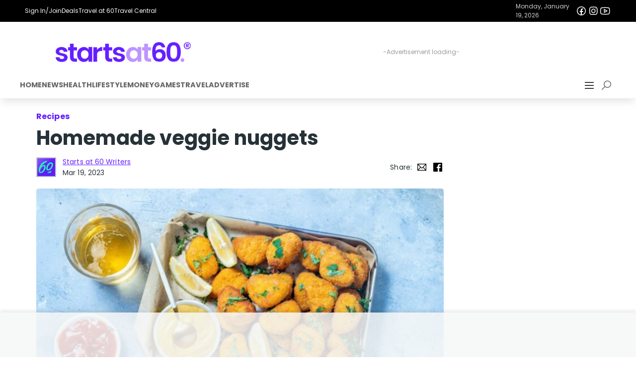

--- FILE ---
content_type: text/html; charset=UTF-8
request_url: https://startsat60.com/media/lifestyle/recipes/homemade-veggie-nuggets
body_size: 30454
content:

<!DOCTYPE html>
<html lang="en-AU">


<head>
  <meta charset="utf-8">
  <link rel="dns-prefetch" href="//fastlane.rubiconproject.com/">
  <script data-cfasync="false" async src="//securepubads.g.doubleclick.net/tag/js/gpt.js"></script>
  <script data-cfasync="false" async src="//js-sec.indexww.com/ht/p/187397-274207220154922.js"></script>
  <script data-cfasync="false">
  (function(i, s, o, g, r, a, m) {
    i['GoogleAnalyticsObject'] = r;
    i[r] = i[r] || function() {
      (i[r].q = i[r].q || []).push(arguments)
    }, i[r].l = 1 * new Date();
    a = s.createElement(o),
      m = s.getElementsByTagName(o)[0];
    a.async = 1;
    a.src = g;
    m.parentNode.insertBefore(a, m)
  })(window, document, 'script', '//www.google-analytics.com/analytics.js', 'ga');

  ga('require', 'linkid', 'linkid.js');
  ga('require', 'displayfeatures');
  ga('create', 'UA-35387715-1', 'auto');

      ga('set', 'dimension1', '');
    ga('set', 'dimension2', 'Recipes');
    ga('send', 'pageview');
  ga('set', 'nonInteraction', true);
</script>

<!-- Google Tag Manager -->
<script data-cfasync="false">
  (function(w, d, s, l, i) {
    w[l] = w[l] || [];
    w[l].push({
      'gtm.start': new Date().getTime(),
      event: 'gtm.js'
    });
    var f = d.getElementsByTagName(s)[0],
      j = d.createElement(s),
      dl = l != 'dataLayer' ? '&l=' + l : '';
    j.async = true;
    j.src = 'https://www.googletagmanager.com/gtm.js?id=' + i + dl;
    f.parentNode.insertBefore(j, f);
  })(window, document, 'script', 'dataLayer', 'GTM-5HTFWP');
</script>
<!-- End Google Tag Manager -->

<!-- Global Analytics site tag (gtag.js) - GA4: G-56FH2H3RJT -->
<script data-cfasync="false" src="https://www.googletagmanager.com/gtag/js?id=G-56FH2H3RJT"></script>
<script>
  window.dataLayer = window.dataLayer || [];
  let userDataObject = undefined;
  try {
    console.log('Raw cookies:', { authCookie: '', cookie: 'eyJpc19yZXR1cm5pbmciOmZhbHNlLCJhbm9ueW1vdXNfdXVpZCI6IjQ3NmU5NGQyLTE5MjEtNGRhMy1hMGRhLWI5M2UiLCJ2ZXJzaW9uIjoxLCJhdXRoX3N0YXR1cyI6ImFub255bW91cyIsImxhc3Rfc2VlbiI6MTc2ODgxNTE5OX0=' });
    const decodedJsonString = atob(decodeURIComponent('eyJpc19yZXR1cm5pbmciOmZhbHNlLCJhbm9ueW1vdXNfdXVpZCI6IjQ3NmU5NGQyLTE5MjEtNGRhMy1hMGRhLWI5M2UiLCJ2ZXJzaW9uIjoxLCJhdXRoX3N0YXR1cyI6ImFub255bW91cyIsImxhc3Rfc2VlbiI6MTc2ODgxNTE5OX0='));
    userDataObject = JSON.parse(decodedJsonString);
    const authCookie = ''; // auth cookie for GTM
    let authCookieParsed = '' ? JSON.parse(decodeURIComponent(atob(authCookie.split('.')[1]))) : {};
    // console.log('Decoded cookie:', { userDataObject, decodedJsonString, authCookieParsed });
    window.sas_tracking_cookie_set = true;
  } catch (error) {
    console.info('Error processing session cookie, probably waiting on next page load.', {
      error
    });
  };

  const user_properties = userDataObject ? {
    anonymous_uuid: userDataObject?.anonymous_uuid || 'unknown',
    auth_status: userDataObject?.auth_status || 'anonymous',
    is_returning: userDataObject?.is_returning || false,
  } : undefined;

  console.log('Analytics:', { user_properties, });

  function gtag() { dataLayer.push(arguments); };
  gtag('js', new Date());
  if (user_properties) {
    gtag('config', 'G-56FH2H3RJT', {
      user_properties,
    });
  } else {
    gtag('config', 'G-56FH2H3RJT');
  }
</script>
<!-- End GA4 -->

<!-- Taboola Implementation -->
<script type="text/javascript">
  window._taboola = window._taboola || [];
  _taboola.push({
    article: 'auto'
  });
  ! function(e, f, u, i) {
    if (!document.getElementById(i)) {
      e.setAttribute('data-cfasync', 'false');
      e.async = 1;
      e.src = u;
      e.id = i;
      f.parentNode.insertBefore(e, f);
    }
  }(document.createElement('script'),
    document.getElementsByTagName('script')[0],
    '//cdn.taboola.com/libtrc/startsat60/loader.js',
    'tb_loader_script');
  if (window.performance && typeof window.performance.mark == 'function') {
    window.performance.mark('tbl_ic');
  }
</script>  <!-- //Connect Container: startsat60 - licensing tag-->
  <script src="//get.s-onetag.com/d920343a-5316-4adc-a257-9e9500a60bd5/tag.min.js" async defer></script>
  <link rel="apple-touch-icon" sizes="57x57" href="/apple-touch-icon-57x57.png">
  <link rel="apple-touch-icon" sizes="60x60" href="/apple-touch-icon-60x60.png">
  <link rel="apple-touch-icon" sizes="72x72" href="/apple-touch-icon-72x72.png">
  <link rel="apple-touch-icon" sizes="76x76" href="/apple-touch-icon-76x76.png">
  <link rel="apple-touch-icon" sizes="114x114" href="/apple-touch-icon-114x114.png">
  <link rel="apple-touch-icon" sizes="120x120" href="/apple-touch-icon-120x120.png">
  <link rel="apple-touch-icon" sizes="144x144" href="/apple-touch-icon-144x144.png">
  <link rel="apple-touch-icon" sizes="152x152" href="/apple-touch-icon-152x152.png">
  <link rel="apple-touch-icon-precomposed" href="/apple-touch-precomposed.png">
  <link rel="icon" type="image/png" href="https://startsat60.com/app/themes/startsat60v7/favicons/favicon-32x32.png" sizes="32x32">
  <link rel="icon" type="image/png" href="https://startsat60.com/app/themes/startsat60v7/favicons/android-chrome-192x192.png" sizes="192x192">
  <link rel="icon" type="image/png" href="https://startsat60.com/app/themes/startsat60v7/favicons/favicon-96x96.png" sizes="96x96">
  <link rel="icon" type="image/png" href="https://startsat60.com/app/themes/startsat60v7/favicons/favicon-16x16.png" sizes="16x16">
  <link rel="manifest" href="https://startsat60.com/app/themes/startsat60v7/favicons/manifest.webmanifest">
  <meta name="apple-mobile-web-app-title" content="Starts at 60">
  <meta name="application-name" content="Starts at 60">
  <meta name="msapplication-TileColor" content="#651FFF">
  <meta name="msapplication-TileImage" content="https://startsat60.com/app/themes/startsat60v7/favicons/mstile-144x144.png">
  <meta name="theme-color" content="#651fff">
  <meta name="mobile-web-app-capable" content="yes">
  <link rel="shortcut icon" sizes="16x16" href="https://startsat60.com/app/themes/startsat60v7/favicons/favicon-16x16.png">
  <link rel="shortcut icon" sizes="196x196" href="https://startsat60.com/app/themes/startsat60v7/favicons/android-chrome-192x192.png">
  <!-- Always force latest IE rendering engine or request Chrome Frame -->
  <meta content="IE=edge,chrome=1" http-equiv="X-UA-Compatible">
  <!-- tag used for Facebook Instant Articles -->
  <meta property="fb:pages" content="168468997266730, 478381098862584" />
  <!-- Use title if it's in the page YAML frontmatter -->
  <meta name="viewport" content="width=device-width, initial-scale=1, maximum-scale=2, user-scalable=yes">
  <meta name="fo-verify" content="47a8c372-540f-4bbf-9b44-bc7f322a54d5">
  <meta name='robots' content='max-image-preview:large' />
<style id='classic-theme-styles-inline-css' type='text/css'>
/*! This file is auto-generated */
.wp-block-button__link{color:#fff;background-color:#32373c;border-radius:9999px;box-shadow:none;text-decoration:none;padding:calc(.667em + 2px) calc(1.333em + 2px);font-size:1.125em}.wp-block-file__button{background:#32373c;color:#fff;text-decoration:none}
</style>
<style id='global-styles-inline-css' type='text/css'>
:root{--wp--preset--aspect-ratio--square: 1;--wp--preset--aspect-ratio--4-3: 4/3;--wp--preset--aspect-ratio--3-4: 3/4;--wp--preset--aspect-ratio--3-2: 3/2;--wp--preset--aspect-ratio--2-3: 2/3;--wp--preset--aspect-ratio--16-9: 16/9;--wp--preset--aspect-ratio--9-16: 9/16;--wp--preset--color--black: #000000;--wp--preset--color--cyan-bluish-gray: #abb8c3;--wp--preset--color--white: #ffffff;--wp--preset--color--pale-pink: #f78da7;--wp--preset--color--vivid-red: #cf2e2e;--wp--preset--color--luminous-vivid-orange: #ff6900;--wp--preset--color--luminous-vivid-amber: #fcb900;--wp--preset--color--light-green-cyan: #7bdcb5;--wp--preset--color--vivid-green-cyan: #00d084;--wp--preset--color--pale-cyan-blue: #8ed1fc;--wp--preset--color--vivid-cyan-blue: #0693e3;--wp--preset--color--vivid-purple: #9b51e0;--wp--preset--gradient--vivid-cyan-blue-to-vivid-purple: linear-gradient(135deg,rgba(6,147,227,1) 0%,rgb(155,81,224) 100%);--wp--preset--gradient--light-green-cyan-to-vivid-green-cyan: linear-gradient(135deg,rgb(122,220,180) 0%,rgb(0,208,130) 100%);--wp--preset--gradient--luminous-vivid-amber-to-luminous-vivid-orange: linear-gradient(135deg,rgba(252,185,0,1) 0%,rgba(255,105,0,1) 100%);--wp--preset--gradient--luminous-vivid-orange-to-vivid-red: linear-gradient(135deg,rgba(255,105,0,1) 0%,rgb(207,46,46) 100%);--wp--preset--gradient--very-light-gray-to-cyan-bluish-gray: linear-gradient(135deg,rgb(238,238,238) 0%,rgb(169,184,195) 100%);--wp--preset--gradient--cool-to-warm-spectrum: linear-gradient(135deg,rgb(74,234,220) 0%,rgb(151,120,209) 20%,rgb(207,42,186) 40%,rgb(238,44,130) 60%,rgb(251,105,98) 80%,rgb(254,248,76) 100%);--wp--preset--gradient--blush-light-purple: linear-gradient(135deg,rgb(255,206,236) 0%,rgb(152,150,240) 100%);--wp--preset--gradient--blush-bordeaux: linear-gradient(135deg,rgb(254,205,165) 0%,rgb(254,45,45) 50%,rgb(107,0,62) 100%);--wp--preset--gradient--luminous-dusk: linear-gradient(135deg,rgb(255,203,112) 0%,rgb(199,81,192) 50%,rgb(65,88,208) 100%);--wp--preset--gradient--pale-ocean: linear-gradient(135deg,rgb(255,245,203) 0%,rgb(182,227,212) 50%,rgb(51,167,181) 100%);--wp--preset--gradient--electric-grass: linear-gradient(135deg,rgb(202,248,128) 0%,rgb(113,206,126) 100%);--wp--preset--gradient--midnight: linear-gradient(135deg,rgb(2,3,129) 0%,rgb(40,116,252) 100%);--wp--preset--font-size--small: 13px;--wp--preset--font-size--medium: 20px;--wp--preset--font-size--large: 36px;--wp--preset--font-size--x-large: 42px;--wp--preset--spacing--20: 0.44rem;--wp--preset--spacing--30: 0.67rem;--wp--preset--spacing--40: 1rem;--wp--preset--spacing--50: 1.5rem;--wp--preset--spacing--60: 2.25rem;--wp--preset--spacing--70: 3.38rem;--wp--preset--spacing--80: 5.06rem;--wp--preset--shadow--natural: 6px 6px 9px rgba(0, 0, 0, 0.2);--wp--preset--shadow--deep: 12px 12px 50px rgba(0, 0, 0, 0.4);--wp--preset--shadow--sharp: 6px 6px 0px rgba(0, 0, 0, 0.2);--wp--preset--shadow--outlined: 6px 6px 0px -3px rgba(255, 255, 255, 1), 6px 6px rgba(0, 0, 0, 1);--wp--preset--shadow--crisp: 6px 6px 0px rgba(0, 0, 0, 1);}:where(.is-layout-flex){gap: 0.5em;}:where(.is-layout-grid){gap: 0.5em;}body .is-layout-flex{display: flex;}.is-layout-flex{flex-wrap: wrap;align-items: center;}.is-layout-flex > :is(*, div){margin: 0;}body .is-layout-grid{display: grid;}.is-layout-grid > :is(*, div){margin: 0;}:where(.wp-block-columns.is-layout-flex){gap: 2em;}:where(.wp-block-columns.is-layout-grid){gap: 2em;}:where(.wp-block-post-template.is-layout-flex){gap: 1.25em;}:where(.wp-block-post-template.is-layout-grid){gap: 1.25em;}.has-black-color{color: var(--wp--preset--color--black) !important;}.has-cyan-bluish-gray-color{color: var(--wp--preset--color--cyan-bluish-gray) !important;}.has-white-color{color: var(--wp--preset--color--white) !important;}.has-pale-pink-color{color: var(--wp--preset--color--pale-pink) !important;}.has-vivid-red-color{color: var(--wp--preset--color--vivid-red) !important;}.has-luminous-vivid-orange-color{color: var(--wp--preset--color--luminous-vivid-orange) !important;}.has-luminous-vivid-amber-color{color: var(--wp--preset--color--luminous-vivid-amber) !important;}.has-light-green-cyan-color{color: var(--wp--preset--color--light-green-cyan) !important;}.has-vivid-green-cyan-color{color: var(--wp--preset--color--vivid-green-cyan) !important;}.has-pale-cyan-blue-color{color: var(--wp--preset--color--pale-cyan-blue) !important;}.has-vivid-cyan-blue-color{color: var(--wp--preset--color--vivid-cyan-blue) !important;}.has-vivid-purple-color{color: var(--wp--preset--color--vivid-purple) !important;}.has-black-background-color{background-color: var(--wp--preset--color--black) !important;}.has-cyan-bluish-gray-background-color{background-color: var(--wp--preset--color--cyan-bluish-gray) !important;}.has-white-background-color{background-color: var(--wp--preset--color--white) !important;}.has-pale-pink-background-color{background-color: var(--wp--preset--color--pale-pink) !important;}.has-vivid-red-background-color{background-color: var(--wp--preset--color--vivid-red) !important;}.has-luminous-vivid-orange-background-color{background-color: var(--wp--preset--color--luminous-vivid-orange) !important;}.has-luminous-vivid-amber-background-color{background-color: var(--wp--preset--color--luminous-vivid-amber) !important;}.has-light-green-cyan-background-color{background-color: var(--wp--preset--color--light-green-cyan) !important;}.has-vivid-green-cyan-background-color{background-color: var(--wp--preset--color--vivid-green-cyan) !important;}.has-pale-cyan-blue-background-color{background-color: var(--wp--preset--color--pale-cyan-blue) !important;}.has-vivid-cyan-blue-background-color{background-color: var(--wp--preset--color--vivid-cyan-blue) !important;}.has-vivid-purple-background-color{background-color: var(--wp--preset--color--vivid-purple) !important;}.has-black-border-color{border-color: var(--wp--preset--color--black) !important;}.has-cyan-bluish-gray-border-color{border-color: var(--wp--preset--color--cyan-bluish-gray) !important;}.has-white-border-color{border-color: var(--wp--preset--color--white) !important;}.has-pale-pink-border-color{border-color: var(--wp--preset--color--pale-pink) !important;}.has-vivid-red-border-color{border-color: var(--wp--preset--color--vivid-red) !important;}.has-luminous-vivid-orange-border-color{border-color: var(--wp--preset--color--luminous-vivid-orange) !important;}.has-luminous-vivid-amber-border-color{border-color: var(--wp--preset--color--luminous-vivid-amber) !important;}.has-light-green-cyan-border-color{border-color: var(--wp--preset--color--light-green-cyan) !important;}.has-vivid-green-cyan-border-color{border-color: var(--wp--preset--color--vivid-green-cyan) !important;}.has-pale-cyan-blue-border-color{border-color: var(--wp--preset--color--pale-cyan-blue) !important;}.has-vivid-cyan-blue-border-color{border-color: var(--wp--preset--color--vivid-cyan-blue) !important;}.has-vivid-purple-border-color{border-color: var(--wp--preset--color--vivid-purple) !important;}.has-vivid-cyan-blue-to-vivid-purple-gradient-background{background: var(--wp--preset--gradient--vivid-cyan-blue-to-vivid-purple) !important;}.has-light-green-cyan-to-vivid-green-cyan-gradient-background{background: var(--wp--preset--gradient--light-green-cyan-to-vivid-green-cyan) !important;}.has-luminous-vivid-amber-to-luminous-vivid-orange-gradient-background{background: var(--wp--preset--gradient--luminous-vivid-amber-to-luminous-vivid-orange) !important;}.has-luminous-vivid-orange-to-vivid-red-gradient-background{background: var(--wp--preset--gradient--luminous-vivid-orange-to-vivid-red) !important;}.has-very-light-gray-to-cyan-bluish-gray-gradient-background{background: var(--wp--preset--gradient--very-light-gray-to-cyan-bluish-gray) !important;}.has-cool-to-warm-spectrum-gradient-background{background: var(--wp--preset--gradient--cool-to-warm-spectrum) !important;}.has-blush-light-purple-gradient-background{background: var(--wp--preset--gradient--blush-light-purple) !important;}.has-blush-bordeaux-gradient-background{background: var(--wp--preset--gradient--blush-bordeaux) !important;}.has-luminous-dusk-gradient-background{background: var(--wp--preset--gradient--luminous-dusk) !important;}.has-pale-ocean-gradient-background{background: var(--wp--preset--gradient--pale-ocean) !important;}.has-electric-grass-gradient-background{background: var(--wp--preset--gradient--electric-grass) !important;}.has-midnight-gradient-background{background: var(--wp--preset--gradient--midnight) !important;}.has-small-font-size{font-size: var(--wp--preset--font-size--small) !important;}.has-medium-font-size{font-size: var(--wp--preset--font-size--medium) !important;}.has-large-font-size{font-size: var(--wp--preset--font-size--large) !important;}.has-x-large-font-size{font-size: var(--wp--preset--font-size--x-large) !important;}
:where(.wp-block-post-template.is-layout-flex){gap: 1.25em;}:where(.wp-block-post-template.is-layout-grid){gap: 1.25em;}
:where(.wp-block-columns.is-layout-flex){gap: 2em;}:where(.wp-block-columns.is-layout-grid){gap: 2em;}
:root :where(.wp-block-pullquote){font-size: 1.5em;line-height: 1.6;}
</style>
<link rel='stylesheet' id='starlord/bootstrap-css' href='https://startsat60.com/app/themes/startsat60v7/assets/static/bootstrap.min.css?ver=4.6.2' type='text/css' media='all' />
<link rel='stylesheet' id='theme/css-css' href='https://startsat60.com/app/themes/startsat60v7/style.css?ver=1.0' type='text/css' media='all' />
<link rel='stylesheet' id='starlord/css-css' href='https://startsat60.com/app/themes/startsat60v7/dist/styles/starlord.min.css?v=9a3ca5fa4b986537531707684b6913c0&#038;ver=6.6.2' type='text/css' media='all' />
<link rel='stylesheet' id='sage/css-css' href='https://startsat60.com/app/themes/startsat60v7/dist/styles/article.min.css?v=9cda200267eee5d3fae524f0ccc191f9' type='text/css' media='all' />
<script type="text/javascript" src="https://startsat60.com/wp/wp-includes/js/jquery/jquery.min.js?ver=3.7.1" id="jquery-core-js"></script>
<script type="text/javascript" src="https://startsat60.com/wp/wp-includes/js/jquery/jquery-migrate.min.js?ver=3.4.1" id="jquery-migrate-js"></script>
<link rel="https://api.w.org/" href="https://startsat60.com/wp-json/" /><link rel="alternate" title="JSON" type="application/json" href="https://startsat60.com/wp-json/wp/v2/posts/633759" /><link rel="EditURI" type="application/rsd+xml" title="RSD" href="https://startsat60.com/wp/xmlrpc.php?rsd" />
<link rel="alternate" title="oEmbed (JSON)" type="application/json+oembed" href="https://startsat60.com/wp-json/oembed/1.0/embed?url=https%3A%2F%2Fstartsat60.com%2Fmedia%2Flifestyle%2Frecipes%2Fhomemade-veggie-nuggets" />
<link rel="alternate" title="oEmbed (XML)" type="text/xml+oembed" href="https://startsat60.com/wp-json/oembed/1.0/embed?url=https%3A%2F%2Fstartsat60.com%2Fmedia%2Flifestyle%2Frecipes%2Fhomemade-veggie-nuggets&#038;format=xml" />
<meta name="categories_1" content="Recipes" />
<meta name="keywords" content="Recipes, " />

    <style id="starlord_base_css">
  body{margin:0;overflow-x:hidden;width:100%;max-width:100vw;}html.starlord_modal_open body{overflow:hidden}*{box-sizing:border-box}table{border-collapse:collapse;border-spacing:0}input::-webkit-inner-spin-button{-webkit-appearance:none;margin:0}input{font:inherit}input[type=number]::-webkit-inner-spin-button{-webkit-appearance:none;margin:0}input[type=number]{-moz-appearance:textfield}h1,h2,h3,h4,h5,h6,p{margin:0;}#starlord_container{background:#fff;}.__typeform-embed-mobile-modal-open [data-qa="mobile-modal"]{z-index:999999;}
</style>
    <link rel="preload" as="style" onload="this.onload=null;this.rel='stylesheet'" href="https://fonts.googleapis.com/css?family=Poppins:400,400i,500,500i,700,700i|Material+Icons&display=swap">
    <link rel="preload" as="style" onload="this.onload=null;this.rel='stylesheet'" href="https://maxst.icons8.com/vue-static/landings/line-awesome/line-awesome/1.3.0/css/line-awesome.min.css">
    <script data-cfasync="false" src="//r3-t.trackedlink.net/_dmpt.js"></script>
    <script type="text/javascript">window._dmSetDomain("startsat60.com,travelat60.com");</script>
  
    
    
    
    <style data-emotion-css="xq0brj 1noufqw 14aj951 10cke3n v2b6rs y8bxd3 dobsqu">.css-xq0brj{border:0!important;background-color:#651fff;}.css-1noufqw{position:fixed;top:0;left:100%;width:100%;height:100%;z-index:999999;display:none;}.css-1noufqw.show{display:-webkit-box !important;display:-webkit-flex !important;display:-ms-flexbox !important;display:flex !important;left:0;-webkit-animation:500ms animation-1v41d9h linear;animation:500ms animation-1v41d9h linear;}.css-14aj951{display:none;width:100%;right:100vw;-webkit-align-items:flex-start !important;-webkit-box-align:flex-start !important;-ms-flex-align:flex-start !important;align-items:flex-start !important;-webkit-box-pack:end;-webkit-justify-content:flex-end;-ms-flex-pack:end;justify-content:flex-end;top:0;}.css-14aj951.show{z-index:999999;width:500px;right:0;padding:0;display:-webkit-box !important;display:-webkit-flex !important;display:-ms-flexbox !important;display:flex !important;}@media screen and (max-width:767px){.css-14aj951.show{width:100%;}}.css-14aj951.show > ul,.css-14aj951.show > i{z-index:999999;}.css-14aj951 > i{-webkit-flex:0 0 40px;-ms-flex:0 0 40px;flex:0 0 40px;display:-webkit-box;display:-webkit-flex;display:-ms-flexbox;display:flex;-webkit-box-pack:center;-webkit-justify-content:center;-ms-flex-pack:center;justify-content:center;}.css-10cke3n{display:-webkit-box;display:-webkit-flex;display:-ms-flexbox;display:flex;width:100%;-webkit-box-pack:end;-webkit-justify-content:flex-end;-ms-flex-pack:end;justify-content:flex-end;}@media screen and (min-width:992px){.css-10cke3n{display:-webkit-box!important;display:-webkit-flex!important;display:-ms-flexbox!important;display:flex!important;}}.css-v2b6rs{list-style:none;-webkit-flex:0 0 calc(100% - 40px);-ms-flex:0 0 calc(100% - 40px);flex:0 0 calc(100% - 40px);height:100%;background-color:#f8f8f8;padding:0;overflow-y:auto;}.css-v2b6rs > li.nav-item{background-color:#ffffff;width:100%;padding:0;}.css-v2b6rs > li.nav-item > ul{list-style:none;padding:0;}.css-v2b6rs > li.nav-item > ul > li{padding:0.65rem 0 !important;border-bottom:1px solid #c3c4c6;}.css-v2b6rs > li.nav-item > ul > li > a{color:#263238;font-weight:500;padding:0 0 0 1rem;cursor:pointer;}.css-v2b6rs > li.nav-item > ul > li > a:hover{color:#651fff;-webkit-text-decoration:none !important;text-decoration:none !important;}.css-v2b6rs > li.nav-item > ul > li > a:focus,.css-v2b6rs > li.nav-item > ul > li > a:selected{background-color:#c3c4c6;color:#651fff;-webkit-text-decoration:none !important;text-decoration:none !important;}.css-y8bxd3{vertical-align:middle;font-style:normal;display:inline-block;line-height:1;text-transform:none;-webkit-letter-spacing:normal;-moz-letter-spacing:normal;-ms-letter-spacing:normal;letter-spacing:normal;white-space:nowrap;font-size:1rem !important;width:1rem !important;height:1rem !important;fill:currentColor;color:currentColor;-webkit-text-decoration:none;text-decoration:none;-webkit-animation:none;animation:none;-webkit-animation-iteration-count:none;animation-iteration-count:none;}.css-dobsqu{vertical-align:middle;font-style:normal;display:inline-block;line-height:1;text-transform:none;-webkit-letter-spacing:normal;-moz-letter-spacing:normal;-ms-letter-spacing:normal;letter-spacing:normal;white-space:nowrap;font-size:2.5rem !important;width:2.5rem !important;height:2.5rem !important;fill:#263238;color:#263238;-webkit-text-decoration:none;text-decoration:none;-webkit-animation:none;animation:none;-webkit-animation-iteration-count:none;animation-iteration-count:none;}</style>
  
    <script defer type='text/javascript' src='https://render.startsat60.com/static/bootstrap.368362.js'></script><script defer type='text/javascript' src='https://render.startsat60.com/static/vendor.eaeded.js'></script>
  <style>
	* {
		font-family: 'Poppins', sans-serif;
	}
	.site-logo {
		height: 40px;
		@media (min-width: 501px) and (max-width: 768px) {
			height: 30px!important;
		}
	}
	.content-width {
		max-width: 1200px;
		margin: 0 auto;
	}
	.nav-content {
		display: flex;
		width: 100%;
		align-items: center;
		justify-content: space-between;
		padding: 1em 0 0.25em 0;
		gap: 1em;
	}
	.nav-sections {
		display: flex;
	}
	
	.nav-section {
		border-bottom: 2px solid transparent; 
	}
	.nav-section.active {
		border-bottom: 2px solid #b898ff; 
	}
	.section-title-nav-link {
		color: rgba(0, 0, 0, 0.6);
		font-weight: 700;
		font-size: 0.9em;
		text-transform: uppercase;
		text-decoration: none;
		transition: color 0.3s ease;
	}
	.section-title-nav-link:hover {
		color: #b898ff;
		text-decoration: none;
	}
	.nav-banner-content > div {
		justify-content: flex-start;
	}

	@media (max-width: 1200px) {
		.nav-content {
			padding: 1em;
		}
		.nav-sections {
			padding-left: 1em;
		}
	}
	@media (max-width: 768px) {
		.nav-content {
			padding: 1em 1em 0 1em;
		}

		.nav-sections {
			display: none!important;
		}
		.navbar-nav-sections-wrap {
			justify-content: flex-end;
		}
	}
	@media (max-width: 768px) {
		.nav-content {
			gap: 0.5em;
		}
		.nav-content #gpt-ad-21875548389-header_sas_navigation-0 {
			justify-content: center!important;
		}
	}
	@media (max-width: 500px) {
		.nav-content {
			gap: 0.5em;
			flex-direction: column;
			justify-content: center!important;
			align-items: center!important;
		}
		.nav-content #gpt-ad-21875548389-header_sas_navigation-0 {
			justify-content: center!important;
			align-items: center!important;
		}
		.nav-banner-content {
			flex-direction: column-reverse;
			align-items: center;
			justify-content: center;
			gap: 0.25em;
		}

		.nav-banner-content > div {
			justify-content: center;
		}
		.nav-banner-meta {
			width: 100%;
			justify-content: space-between!important;
		}
	}
	.sas-ad {
		display: flex;
		position: relative;
		justify-content: center;
		align-items: center;
	}
	.sas-ad > div {
		z-index: 1;
	}
	.sas-ad:before {
		content: '-Advertisement loading-';
		position: absolute;
		top: 50%;
		left: 50%;
		transform: translate(-50%, -50%);
		color: #999;
		font-size: 12px;
		z-index: 0;
	}
	.ad-728-90-728-50 {
		min-width: 728px; min-height: 90px;
	}
	@media (max-width: 1024px) {
		.ad-728-90-728-50 {
			min-width: 320px; min-height: 50px;
		}
	}
	.nav-banner-links a:hover {
		text-decoration: underline!important;
	}
	.nav-banner-links a:hover i {
		text-decoration: none!important;
	}
	.nav-banner-socials a i {
		text-decoration: none!important;
	}
	.nav-banner-socials a:hover, a:hover i {
		text-decoration: none!important;
	}
</style>
<script>
  window.googletag = window.googletag || {cmd: []};
  googletag.cmd.push(function() {
    const header_sas_navigation_size_mapping = googletag.sizeMapping()
      .addSize([1025, 0], [[728, 90]])
      .addSize([0, 0], [[320, 50]])
      .build();
    googletag.defineSlot('/21875548389/header_sas_navigation', [[320,50],[728, 90]], 'gpt-ad-21875548389-header_sas_navigation-0')
			.defineSizeMapping(header_sas_navigation_size_mapping)
			.addService(googletag.pubads());
		
		// Load slots for later display
		window.sas_google_slots = window.sas_google_slots || [];
		window.sas_google_slots.push('gpt-ad-21875548389-header_sas_navigation-0');
  });
</script>
<div class="navbar bg-white w-100 p-0 pb-2 m-0 d-flex" style="box-shadow: 0 10px 15px -3px rgba(0, 0, 0, 0.1); margin-bottom: 1em;">
	<div class="nav-banner-container d-flex bg-black text-white justify-content-center align-items-center w-100">
		<div class="nav-banner-content d-flex w-100 py-1 content-width justify-content-center align-items-center" style="font-size: 12px; padding: 10px;">
			<div class="d-flex align-items-center w-100 align-items-center" style="gap: 1em;">
				<div class="nav-banner-links d-flex justify-content-between align-items-center" style="gap: 1em;">
					<span class="d-flex align-items-center" style="gap: 0.5em;">
												<a 
							class="text-white d-flex align-items-center" 
							href="/membercentre" 
							aria-label="Sign In/Join"
							title="Sign In/Join"
						>
							Sign In/Join						</a>
					</span>
					<a class="text-white d-flex align-items-center" href="/memberdeals" aria-label="Deals" title="Deals">Deals</a>
					<a target="_blank" class="text-white d-flex align-items-center" href="https://travelat60.com" aria-label="Travel at 60" title="Travel at 60">Travel at 60</a>
					<a target="_blank" class="text-white d-flex align-items-center" href="https://www.travelcentral.com.au" aria-label="Travel Central" title="Travel Central">Travel Central</a>
				</div>
			</div>
			<div class="nav-banner-meta d-flex align-items-center" style="gap: 0.5em;">
				<div class="date-display" style="color:rgb(207, 207, 213); font-size: 12px; text-wrap: nowrap">Monday, January 19, 2026</div>
				<div class="nav-banner-socials d-flex justify-content-between align-items-center" style="gap: 0.5em;">
					<a class="text-white d-flex align-items-center" href="https://facebook.com/startsat60au" target="_blank" rel="noopener noreferrer"
						title="Facebook">
						<i style="font-size:24px;" class="Icon css-hqm82 lab la-facebook" aria-label="Facebook"></i>
					</a>
					<a class="text-white d-flex align-items-center" href="https://instagram.com/startsat60" target="_blank" rel="noopener noreferrer"
						title="Instagram">
						<i style="font-size:24px;" class="Icon css-hqm82 lab la-instagram" aria-label="Instagram"></i>
					</a>
					<a class="text-white d-flex align-items-center" href="https://www.youtube.com/@StartsatsixtyAu" target="_blank" rel="noopener noreferrer"
						title="YouTube">
						<i style="font-size:24px;" class="Icon css-hqm82 lab la-youtube" aria-label="YouTube"></i>
					</a>
				</div>
			</div>
		</div>
	</div>
	<div class="nav-banner d-flex w-100 flex-column justify-content-between align-items-center">
		<div class="nav-content bg-white content-width">
			<div class="logo d-flex flex-column align-items-center justify-content-center flex-grow-1 flex-shrink-0" style="flex: 1 0 30%;">
				<a href="/" class="d-flex align-items-center" alt="Home" title="Home">
					<img class="site-logo"
						src="https://images.startsat60.com/cdn-cgi/image/format=auto,compression=fast/wp-content/uploads/20231205215909/sas-logo-1.png"
						alt="Starts at 60 Logo" style="height: 40px; width: auto;">
				</a>
			</div>
			<!-- /21875548389/collection_header_sas_navigation -->
			<div id='gpt-ad-21875548389-header_sas_navigation-0'
				class="d-flex align-items-center justify-content-center flex-grow-1 flex-shrink-0 sas-ad ad-728-90-728-50" 
			></div>
		</div>
	</div>
		<div class="navbar-nav-sections-wrap d-flex flex-grow-1 content-width">
			<div class="nav-sections justify-content-start align-items-center w-100" style="gap: 1em;">
									<div class="nav-section d-flex flex-column align-items-start ">
						<div class="section-title">
							<a href="/" class="section-title-nav-link"
								aria-label="Home" title="Home">
								Home							</a>
						</div>
						<ul class="d-none nav-links list-unstyled">
													</ul>
					</div>
									<div class="nav-section d-flex flex-column align-items-start ">
						<div class="section-title">
							<a href="https://startsat60.com/category/media/news" class="section-title-nav-link"
								aria-label="News" title="News">
								News							</a>
						</div>
						<ul class="d-none nav-links list-unstyled">
													</ul>
					</div>
									<div class="nav-section d-flex flex-column align-items-start ">
						<div class="section-title">
							<a href="https://startsat60.com/category/media/health" class="section-title-nav-link"
								aria-label="Health" title="Health">
								Health							</a>
						</div>
						<ul class="d-none nav-links list-unstyled">
													</ul>
					</div>
									<div class="nav-section d-flex flex-column align-items-start ">
						<div class="section-title">
							<a href="https://startsat60.com/category/media/lifestyle" class="section-title-nav-link"
								aria-label="Lifestyle" title="Lifestyle">
								Lifestyle							</a>
						</div>
						<ul class="d-none nav-links list-unstyled">
													</ul>
					</div>
									<div class="nav-section d-flex flex-column align-items-start ">
						<div class="section-title">
							<a href="https://startsat60.com/category/media/money" class="section-title-nav-link"
								aria-label="Money" title="Money">
								Money							</a>
						</div>
						<ul class="d-none nav-links list-unstyled">
													</ul>
					</div>
									<div class="nav-section d-flex flex-column align-items-start ">
						<div class="section-title">
							<a href="https://startsat60.com/games" class="section-title-nav-link"
								aria-label="Games" title="Games">
								Games							</a>
						</div>
						<ul class="d-none nav-links list-unstyled">
													</ul>
					</div>
									<div class="nav-section d-flex flex-column align-items-start ">
						<div class="section-title">
							<a href="https://startsat60.com/category/media/travel" class="section-title-nav-link"
								aria-label="Travel" title="Travel">
								Travel							</a>
						</div>
						<ul class="d-none nav-links list-unstyled">
													</ul>
					</div>
									<div class="nav-section d-flex flex-column align-items-start ">
						<div class="section-title">
							<a href="https://startsat60.com/advertising-and-partnerships" class="section-title-nav-link"
								aria-label="Advertise" title="Advertise">
								Advertise							</a>
						</div>
						<ul class="d-none nav-links list-unstyled">
													</ul>
					</div>
							</div>
			<div class="d-flex align-items-center flex-nowrap nav-section-right">
				
    <div id="starlord_navbar"><script>
          if("IntersectionObserver"in window)document.addEventListener("DOMContentLoaded",(function(){const e=document.querySelectorAll(".lazy-load-bgimage"),t=new IntersectionObserver((function(e){e.map((e=>{e.isIntersecting&&(e.target.style.backgroundImage="url('"+e.target.dataset.bgimage+"')",t.unobserve(e.target))}))}),{rootMargin:"100px"});e.forEach((e=>t.observe(e)))}));else{document.querySelectorAll(".lazy-load-bgimage").forEach((e=>{e.style.backgroundImage="url('"+e.dataset.bgimage+"')"}))}
        </script><button class="navbar-toggler p-0 pr-1 css-xq0brj collapsed" style="background-color:transparent !important" type="button" data-toggle="collapse" data-target="#TASNavbarContent" aria-controls="TASNavbarContent" aria-expanded="true" aria-label="Toggle navigation"><span class="las la-bars text-black navbar-toggler-icon d-flex align-items-center justify-content-center" style="font-size:1.2em"></span></button><div class="slideTray d-none css-1noufqw"><div class="navbarMobile css-10cke3n"><div class="navbarCollapse position-relative css-14aj951" id="TASNavbarContent"><ul class="navMobile css-v2b6rs" style="box-shadow:-7px 6px 7px 2px rgba(0, 0, 0, 0.3)"><li class="nav-item"><ul><li data-objectid="706082" data-parentobjectid="0"><a href="/" class="mobile-nav-item d-flex justify-content-between align-items-center">Home</a></li><li data-objectid="816358" data-parentobjectid="0"><a class="mobile-nav-item d-flex justify-content-between align-items-center">News<i class="Icon css-y8bxd3 las la-angle-right mr-2 font-weight-bold" aria-label=""></i></a></li><li data-objectid="816359" data-parentobjectid="0"><a class="mobile-nav-item d-flex justify-content-between align-items-center">Health<i class="Icon css-y8bxd3 las la-angle-right mr-2 font-weight-bold" aria-label=""></i></a></li><li data-objectid="693785" data-parentobjectid="0"><a class="mobile-nav-item d-flex justify-content-between align-items-center">Lifestyle<i class="Icon css-y8bxd3 las la-angle-right mr-2 font-weight-bold" aria-label=""></i></a></li><li data-objectid="693759" data-parentobjectid="0"><a class="mobile-nav-item d-flex justify-content-between align-items-center">Money<i class="Icon css-y8bxd3 las la-angle-right mr-2 font-weight-bold" aria-label=""></i></a></li><li data-objectid="724792" data-parentobjectid="0"><a class="mobile-nav-item d-flex justify-content-between align-items-center">Games<i class="Icon css-y8bxd3 las la-angle-right mr-2 font-weight-bold" aria-label=""></i></a></li><li data-objectid="801734" data-parentobjectid="0"><a class="mobile-nav-item d-flex justify-content-between align-items-center">Travel<i class="Icon css-y8bxd3 las la-angle-right mr-2 font-weight-bold" aria-label=""></i></a></li><li data-objectid="802873" data-parentobjectid="0"><a href="https://startsat60.com/advertising-and-partnerships" class="mobile-nav-item d-flex justify-content-between align-items-center">Advertise</a></li></ul></li></ul><span role="button" class="position-absolute" style="z-index:999999"><i class="Icon css-dobsqu las la-times-circle" aria-label="Close navigation"></i></span></div></div></div></div>
    <script type="application/json" id="STARLORD_NAVBAR_STATE">{"user":{},"trackingData":{"email":null,"given_names":null,"last_name":null,"auth_status":"anonymous","anonymous_uuid":null,"uuid":null,"is_returning":true,"last_updated":"2025-12-14T10:46:18.307Z","isLoaded":false},"navbar":{"brand":"sas","links":{"contactUsNav":[{"id":704351,"object_id":704351,"queried_id":845620,"title":"Sign up","href":"/membercentre","parentMenuId":0,"links":[],"classes":["showAsButton"],"attrTitle":"","iconClass":"las la-envelope","tile_configuration":{"title":"","excerpt":"","background_image":false,"background_colour":"","text_colour":""}},{"id":654726,"object_id":705436,"queried_id":845620,"title":"Deals","href":"https://startsat60.com/memberdeals","parentMenuId":0,"links":[],"classes":["showAsButton"],"attrTitle":"","iconClass":"las la-piggy-bank","tile_configuration":null}],"socialsNav":[{"id":704354,"object_id":704354,"queried_id":845620,"title":"Facebook","href":"https://facebook.com/startsat60au","parentMenuId":0,"links":[],"classes":["showNoLabel"],"attrTitle":"","iconClass":"lab la-facebook","tile_configuration":{"title":"","excerpt":"","background_image":false,"background_colour":"","text_colour":""}},{"id":704355,"object_id":704355,"queried_id":845620,"title":"Instagram","href":"https://instagram.com/startsat60","parentMenuId":0,"links":[],"classes":["showNoLabel"],"attrTitle":"","iconClass":"lab la-instagram","tile_configuration":{"title":"","excerpt":"","background_image":false,"background_colour":"","text_colour":""}},{"id":724941,"object_id":724941,"queried_id":845620,"title":"Youtube","href":"https://www.youtube.com/@StartsatsixtyAu","parentMenuId":0,"links":[],"classes":["showNoLabel"],"attrTitle":"","iconClass":"lab la-youtube","tile_configuration":{"title":"","excerpt":"","background_image":false,"background_colour":"","text_colour":""}}],"mainNav":[{"id":706082,"object_id":706082,"queried_id":653220,"title":"Home","href":"/","parentMenuId":0,"links":[],"classes":["showNoLabel"],"attrTitle":"","iconClass":"las la-home","tile_configuration":{"title":"","excerpt":"","background_image":false,"background_colour":"","text_colour":""}},{"id":56,"object_id":816358,"queried_id":653220,"title":"News","href":"https://startsat60.com/category/media/news","parentMenuId":0,"links":[{"id":56,"object_id":744428,"queried_id":653220,"title":"Latest news","href":"https://startsat60.com/category/media/news","parentMenuId":816358,"links":[],"classes":[""],"attrTitle":"","iconClass":"","tile_configuration":null},{"id":744426,"object_id":744426,"queried_id":653220,"title":"Celebrity","href":"https://startsat60.com/category/media/news/celebrity","parentMenuId":816358,"links":[],"classes":[""],"attrTitle":"","iconClass":"","tile_configuration":{"title":"","excerpt":"","background_image":false,"background_colour":"","text_colour":""}},{"id":744435,"object_id":744435,"queried_id":653220,"title":"Crime","href":"https://startsat60.com/category/media/news/crime","parentMenuId":816358,"links":[],"classes":[""],"attrTitle":"","iconClass":"","tile_configuration":{"title":"","excerpt":"","background_image":false,"background_colour":"","text_colour":""}},{"id":9,"object_id":744433,"queried_id":653220,"title":"Entertainment","href":"https://startsat60.com/category/media/entertainment","parentMenuId":816358,"links":[],"classes":[""],"attrTitle":"","iconClass":"","tile_configuration":null},{"id":744437,"object_id":744437,"queried_id":653220,"title":"Health","href":"https://startsat60.com/category/media/news/health-news","parentMenuId":816358,"links":[],"classes":[""],"attrTitle":"","iconClass":"","tile_configuration":{"title":"","excerpt":"","background_image":false,"background_colour":"","text_colour":""}},{"id":23420,"object_id":744434,"queried_id":653220,"title":"Politics","href":"https://startsat60.com/category/media/news/politics","parentMenuId":816358,"links":[],"classes":[""],"attrTitle":"","iconClass":"","tile_configuration":null},{"id":744431,"object_id":744431,"queried_id":653220,"title":"Royals","href":"https://startsat60.com/category/media/news/royals","parentMenuId":816358,"links":[],"classes":[""],"attrTitle":"","iconClass":"","tile_configuration":{"title":"","excerpt":"","background_image":false,"background_colour":"","text_colour":""}},{"id":826830,"object_id":826830,"queried_id":653220,"title":"Sport","href":"https://startsat60.com/category/media/lifestyle/sport","parentMenuId":816358,"links":[],"classes":[""],"attrTitle":"","iconClass":"","tile_configuration":{"title":"","excerpt":"","background_image":false,"background_colour":"","text_colour":""}}],"classes":[""],"attrTitle":"","iconClass":"","tile_configuration":null},{"id":12,"object_id":816359,"queried_id":653220,"title":"Health","href":"https://startsat60.com/category/media/health","parentMenuId":0,"links":[{"id":28477,"object_id":747081,"queried_id":653220,"title":"Common health conditions","href":"https://startsat60.com/category/media/health/common-health-conditions","parentMenuId":816359,"links":[{"id":747199,"object_id":747199,"queried_id":653220,"title":"All common health conditions stories","href":"/category/media/health/common-health-conditions","parentMenuId":747081,"links":[],"classes":[""],"attrTitle":"","iconClass":"","tile_configuration":{"title":"","excerpt":"","background_image":false,"background_colour":"","text_colour":""}},{"id":747117,"object_id":747117,"queried_id":653220,"title":"Dementia","href":"https://startsat60.com/category/media/health/common-health-conditions/dementia","parentMenuId":747081,"links":[],"classes":[""],"attrTitle":"","iconClass":"","tile_configuration":{"title":"","excerpt":"","background_image":false,"background_colour":"","text_colour":""}},{"id":747116,"object_id":747116,"queried_id":653220,"title":"Alzheimers","href":"https://startsat60.com/category/media/health/common-health-conditions/alzheimers","parentMenuId":747081,"links":[],"classes":[""],"attrTitle":"","iconClass":"","tile_configuration":{"title":"","excerpt":"","background_image":false,"background_colour":"","text_colour":""}},{"id":747118,"object_id":747118,"queried_id":653220,"title":"Cancer","href":"https://startsat60.com/category/media/health/common-health-conditions/cancer","parentMenuId":747081,"links":[],"classes":[""],"attrTitle":"","iconClass":"","tile_configuration":{"title":"","excerpt":"","background_image":false,"background_colour":"","text_colour":""}},{"id":747119,"object_id":747119,"queried_id":653220,"title":"Arthritis and joint pain","href":"https://startsat60.com/category/media/health/common-health-conditions/arthritis-and-joint-pain","parentMenuId":747081,"links":[],"classes":[""],"attrTitle":"","iconClass":"","tile_configuration":{"title":"","excerpt":"","background_image":false,"background_colour":"","text_colour":""}},{"id":747120,"object_id":747120,"queried_id":653220,"title":"Diabetes","href":"https://startsat60.com/category/media/health/common-health-conditions/diabetes","parentMenuId":747081,"links":[],"classes":[""],"attrTitle":"","iconClass":"","tile_configuration":{"title":"","excerpt":"","background_image":false,"background_colour":"","text_colour":""}},{"id":747121,"object_id":747121,"queried_id":653220,"title":"Back pain","href":"https://startsat60.com/category/media/health/common-health-conditions/back-pain","parentMenuId":747081,"links":[],"classes":[""],"attrTitle":"","iconClass":"","tile_configuration":{"title":"","excerpt":"","background_image":false,"background_colour":"","text_colour":""}},{"id":747124,"object_id":747124,"queried_id":653220,"title":"Sleep apnea","href":"https://startsat60.com/category/media/health/common-health-conditions/sleep-apnea","parentMenuId":747081,"links":[],"classes":[""],"attrTitle":"","iconClass":"","tile_configuration":{"title":"","excerpt":"","background_image":false,"background_colour":"","text_colour":""}},{"id":747122,"object_id":747122,"queried_id":653220,"title":"Shingles","href":"https://startsat60.com/category/media/health/common-health-conditions/shingles","parentMenuId":747081,"links":[],"classes":[""],"attrTitle":"","iconClass":"","tile_configuration":{"title":"","excerpt":"","background_image":false,"background_colour":"","text_colour":""}},{"id":747126,"object_id":747126,"queried_id":653220,"title":"COVID-19","href":"https://startsat60.com/category/media/health/common-health-conditions/covid-19","parentMenuId":747081,"links":[],"classes":[""],"attrTitle":"","iconClass":"","tile_configuration":{"title":"","excerpt":"","background_image":false,"background_colour":"","text_colour":""}},{"id":747123,"object_id":747123,"queried_id":653220,"title":"Heart disease and hypertension","href":"https://startsat60.com/category/media/health/common-health-conditions/heart-disease-and-hypertension","parentMenuId":747081,"links":[],"classes":[""],"attrTitle":"","iconClass":"","tile_configuration":{"title":"","excerpt":"","background_image":false,"background_colour":"","text_colour":""}},{"id":747128,"object_id":747128,"queried_id":653220,"title":"Incontinence","href":"https://startsat60.com/category/media/health/common-health-conditions/incontinence","parentMenuId":747081,"links":[],"classes":[""],"attrTitle":"","iconClass":"","tile_configuration":{"title":"","excerpt":"","background_image":false,"background_colour":"","text_colour":""}}],"classes":[""],"attrTitle":"","iconClass":"","tile_configuration":null},{"id":747133,"object_id":747133,"queried_id":653220,"title":"Healthy ageing","href":"https://startsat60.com/category/media/health/healthy-ageing","parentMenuId":816359,"links":[{"id":747197,"object_id":747197,"queried_id":653220,"title":"Tips to stay healthy","href":"/category/media/health/healthy-ageing","parentMenuId":747133,"links":[],"classes":[""],"attrTitle":"","iconClass":"","tile_configuration":{"title":"","excerpt":"","background_image":false,"background_colour":"","text_colour":""}},{"id":747141,"object_id":747141,"queried_id":653220,"title":"Exercise","href":"https://startsat60.com/category/media/health/healthy-ageing/exercise","parentMenuId":747133,"links":[],"classes":[""],"attrTitle":"","iconClass":"","tile_configuration":{"title":"","excerpt":"","background_image":false,"background_colour":"","text_colour":""}},{"id":28462,"object_id":747143,"queried_id":653220,"title":"Preventing falls","href":"https://startsat60.com/category/media/health/healthy-ageing/preventing-falls","parentMenuId":747133,"links":[],"classes":[""],"attrTitle":"","iconClass":"","tile_configuration":null},{"id":747148,"object_id":747148,"queried_id":653220,"title":"Anti-ageing","href":"https://startsat60.com/category/media/health/healthy-ageing/anti-ageing","parentMenuId":747133,"links":[],"classes":[""],"attrTitle":"","iconClass":"","tile_configuration":{"title":"","excerpt":"","background_image":false,"background_colour":"","text_colour":""}},{"id":747149,"object_id":747149,"queried_id":653220,"title":"Diet and nutrition","href":"https://startsat60.com/category/media/health/healthy-ageing/diet-and-nutrition","parentMenuId":747133,"links":[],"classes":[""],"attrTitle":"","iconClass":"","tile_configuration":{"title":"","excerpt":"","background_image":false,"background_colour":"","text_colour":""}},{"id":28466,"object_id":747150,"queried_id":653220,"title":"Mental health and wellness","href":"https://startsat60.com/category/media/health/healthy-ageing/mental-health-and-wellness","parentMenuId":747133,"links":[],"classes":[""],"attrTitle":"","iconClass":"","tile_configuration":null},{"id":747151,"object_id":747151,"queried_id":653220,"title":"Sexual health","href":"https://startsat60.com/category/media/health/healthy-ageing/sexual-health","parentMenuId":747133,"links":[],"classes":[""],"attrTitle":"","iconClass":"","tile_configuration":{"title":"","excerpt":"","background_image":false,"background_colour":"","text_colour":""}},{"id":747153,"object_id":747153,"queried_id":653220,"title":"Healthy sleeping","href":"https://startsat60.com/category/media/health/healthy-ageing/healthy-sleeping","parentMenuId":747133,"links":[],"classes":[""],"attrTitle":"","iconClass":"","tile_configuration":{"title":"","excerpt":"","background_image":false,"background_colour":"","text_colour":""}}],"classes":[""],"attrTitle":"","iconClass":"","tile_configuration":{"title":"","excerpt":"","background_image":false,"background_colour":"","text_colour":""}},{"id":747132,"object_id":747132,"queried_id":653220,"title":"Physical health","href":"https://startsat60.com/category/media/health/physical-health","parentMenuId":816359,"links":[{"id":747200,"object_id":747200,"queried_id":653220,"title":"All physical health stories","href":"/category/media/health/physical-health","parentMenuId":747132,"links":[],"classes":[""],"attrTitle":"","iconClass":"","tile_configuration":{"title":"","excerpt":"","background_image":false,"background_colour":"","text_colour":""}},{"id":747158,"object_id":747158,"queried_id":653220,"title":"Foot health","href":"https://startsat60.com/category/media/health/physical-health/foot-health","parentMenuId":747132,"links":[],"classes":[""],"attrTitle":"","iconClass":"","tile_configuration":{"title":"","excerpt":"","background_image":false,"background_colour":"","text_colour":""}},{"id":747159,"object_id":747159,"queried_id":653220,"title":"Eye health","href":"https://startsat60.com/category/media/health/physical-health/eye-health","parentMenuId":747132,"links":[],"classes":[""],"attrTitle":"","iconClass":"","tile_configuration":{"title":"","excerpt":"","background_image":false,"background_colour":"","text_colour":""}},{"id":747160,"object_id":747160,"queried_id":653220,"title":"Skin and hair health","href":"https://startsat60.com/category/media/health/physical-health/skin-and-hair-health","parentMenuId":747132,"links":[],"classes":[""],"attrTitle":"","iconClass":"","tile_configuration":{"title":"","excerpt":"","background_image":false,"background_colour":"","text_colour":""}},{"id":747161,"object_id":747161,"queried_id":653220,"title":"Hearing health","href":"https://startsat60.com/category/media/health/physical-health/hearing-health","parentMenuId":747132,"links":[],"classes":[""],"attrTitle":"","iconClass":"","tile_configuration":{"title":"","excerpt":"","background_image":false,"background_colour":"","text_colour":""}},{"id":747162,"object_id":747162,"queried_id":653220,"title":"Weight management","href":"https://startsat60.com/category/media/health/physical-health/weight-management","parentMenuId":747132,"links":[],"classes":[""],"attrTitle":"","iconClass":"","tile_configuration":{"title":"","excerpt":"","background_image":false,"background_colour":"","text_colour":""}},{"id":747163,"object_id":747163,"queried_id":653220,"title":"Heart health","href":"https://startsat60.com/category/media/health/physical-health/heart-health","parentMenuId":747132,"links":[],"classes":[""],"attrTitle":"","iconClass":"","tile_configuration":{"title":"","excerpt":"","background_image":false,"background_colour":"","text_colour":""}},{"id":747164,"object_id":747164,"queried_id":653220,"title":"Respiratory","href":"https://startsat60.com/category/media/health/physical-health/respiratory","parentMenuId":747132,"links":[],"classes":[""],"attrTitle":"","iconClass":"","tile_configuration":{"title":"","excerpt":"","background_image":false,"background_colour":"","text_colour":""}}],"classes":[""],"attrTitle":"","iconClass":"","tile_configuration":{"title":"","excerpt":"","background_image":false,"background_colour":"","text_colour":""}}],"classes":[""],"attrTitle":"","iconClass":"","tile_configuration":null},{"id":693785,"object_id":693785,"queried_id":653220,"title":"Lifestyle","href":"https://startsat60.com/category/media/lifestyle","parentMenuId":0,"links":[{"id":751057,"object_id":751057,"queried_id":653220,"title":"Popular","href":"#","parentMenuId":693785,"links":[{"id":693797,"object_id":693797,"queried_id":653220,"title":"Jokes","href":"https://startsat60.com/category/media/lifestyle/jokes","parentMenuId":751057,"links":[],"classes":[""],"attrTitle":"","iconClass":"","tile_configuration":{"title":"","excerpt":"","background_image":false,"background_colour":"","text_colour":""}},{"id":27589,"object_id":693798,"queried_id":653220,"title":"Life hacks","href":"https://startsat60.com/category/media/lifestyle/tips","parentMenuId":751057,"links":[],"classes":[""],"attrTitle":"","iconClass":"","tile_configuration":null},{"id":28130,"object_id":750970,"queried_id":653220,"title":"Travel","href":"https://startsat60.com/category/media/travel","parentMenuId":751057,"links":[],"classes":[""],"attrTitle":"","iconClass":"","tile_configuration":null}],"classes":[""],"attrTitle":"","iconClass":"","tile_configuration":{"title":"","excerpt":"","background_image":false,"background_colour":"","text_colour":""}},{"id":751827,"object_id":751827,"queried_id":653220,"title":"Events","href":"https://startsat60.com/category/events","parentMenuId":693785,"links":[{"id":796321,"object_id":798427,"queried_id":653220,"title":"Australia's Funniest Boomer","href":"https://startsat60.com/australias-funniest-boomer-2025","parentMenuId":751827,"links":[],"classes":[""],"attrTitle":"","iconClass":"","tile_configuration":null},{"id":637226,"object_id":693805,"queried_id":653220,"title":"Monthly Meet Ups","href":"https://startsat60.com/starts-at-60-meetups","parentMenuId":751827,"links":[],"classes":[""],"attrTitle":"","iconClass":"","tile_configuration":null},{"id":751828,"object_id":751828,"queried_id":653220,"title":"Monthly Live Trivia","href":"/virtual-trivia","parentMenuId":751827,"links":[],"classes":[""],"attrTitle":"","iconClass":"","tile_configuration":{"title":"","excerpt":"","background_image":false,"background_colour":"","text_colour":""}},{"id":751829,"object_id":751829,"queried_id":653220,"title":"Social Group Holidays","href":"https://travelat60.com/over-60-getaways/","parentMenuId":751827,"links":[],"classes":[""],"attrTitle":"","iconClass":"","tile_configuration":{"title":"","excerpt":"","background_image":false,"background_colour":"","text_colour":""}},{"id":751830,"object_id":751830,"queried_id":653220,"title":"Christmas in July","href":"https://travelat60.com/?s=christmas%20in%20july","parentMenuId":751827,"links":[],"classes":[""],"attrTitle":"","iconClass":"","tile_configuration":{"title":"","excerpt":"","background_image":false,"background_colour":"","text_colour":""}}],"classes":[""],"attrTitle":"","iconClass":"","tile_configuration":{"title":"","excerpt":"","background_image":false,"background_colour":"","text_colour":""}},{"id":9,"object_id":693786,"queried_id":653220,"title":"Entertainment","href":"https://startsat60.com/category/media/entertainment","parentMenuId":693785,"links":[{"id":751041,"object_id":751041,"queried_id":653220,"title":"All stories","href":"/category/media/entertainment","parentMenuId":693786,"links":[],"classes":[""],"attrTitle":"","iconClass":"","tile_configuration":{"title":"","excerpt":"","background_image":false,"background_colour":"","text_colour":""}},{"id":750961,"object_id":750961,"queried_id":653220,"title":"Nostalgia","href":"https://startsat60.com/category/media/entertainment/nostalgia","parentMenuId":693786,"links":[],"classes":[""],"attrTitle":"","iconClass":"","tile_configuration":{"title":"","excerpt":"","background_image":false,"background_colour":"","text_colour":""}},{"id":750962,"object_id":750962,"queried_id":653220,"title":"Movies & TV","href":"https://startsat60.com/category/media/entertainment/movies-and-tv","parentMenuId":693786,"links":[],"classes":[""],"attrTitle":"","iconClass":"","tile_configuration":{"title":"","excerpt":"","background_image":false,"background_colour":"","text_colour":""}},{"id":750964,"object_id":750964,"queried_id":653220,"title":"Books","href":"https://startsat60.com/category/media/entertainment/books","parentMenuId":693786,"links":[],"classes":[""],"attrTitle":"","iconClass":"","tile_configuration":{"title":"","excerpt":"","background_image":false,"background_colour":"","text_colour":""}},{"id":750965,"object_id":750965,"queried_id":653220,"title":"Music","href":"https://startsat60.com/category/media/entertainment/music","parentMenuId":693786,"links":[],"classes":[""],"attrTitle":"","iconClass":"","tile_configuration":{"title":"","excerpt":"","background_image":false,"background_colour":"","text_colour":""}}],"classes":[""],"attrTitle":"","iconClass":"","tile_configuration":null},{"id":752014,"object_id":752014,"queried_id":653220,"title":"Opinion","href":"#","parentMenuId":693785,"links":[{"id":693803,"object_id":693803,"queried_id":653220,"title":"Experts","href":"https://startsat60.com/category/media/opinion/experts","parentMenuId":752014,"links":[],"classes":[""],"attrTitle":"","iconClass":"","tile_configuration":{"title":"","excerpt":"","background_image":false,"background_colour":"","text_colour":""}},{"id":28110,"object_id":693802,"queried_id":653220,"title":"Bloggers","href":"https://startsat60.com/category/media/opinion/bloggers","parentMenuId":752014,"links":[],"classes":[""],"attrTitle":"","iconClass":"","tile_configuration":null},{"id":751936,"object_id":752017,"queried_id":653220,"title":"Q&A Videos","href":"https://startsat60.com/qa-videos","parentMenuId":752014,"links":[],"classes":[""],"attrTitle":"","iconClass":"","tile_configuration":null},{"id":694743,"object_id":694743,"queried_id":653220,"title":"Write for us","href":"/category/about/submissions","parentMenuId":752014,"links":[],"classes":[""],"attrTitle":"","iconClass":"","tile_configuration":{"title":"","excerpt":"","background_image":false,"background_colour":"","text_colour":""}}],"classes":[""],"attrTitle":"","iconClass":"","tile_configuration":{"title":"","excerpt":"","background_image":false,"background_colour":"","text_colour":""}},{"id":693787,"object_id":693787,"queried_id":653220,"title":"Style","href":"https://startsat60.com/category/media/lifestyle/style","parentMenuId":693785,"links":[{"id":751039,"object_id":751039,"queried_id":653220,"title":"All stories","href":"/category/media/lifestyle/style","parentMenuId":693787,"links":[],"classes":[""],"attrTitle":"","iconClass":"","tile_configuration":{"title":"","excerpt":"","background_image":false,"background_colour":"","text_colour":""}},{"id":750971,"object_id":750971,"queried_id":653220,"title":"Advice","href":"https://startsat60.com/category/media/lifestyle/style/style-advice","parentMenuId":693787,"links":[],"classes":[""],"attrTitle":"","iconClass":"","tile_configuration":{"title":"","excerpt":"","background_image":false,"background_colour":"","text_colour":""}},{"id":751036,"object_id":751036,"queried_id":653220,"title":"Beauty","href":"https://startsat60.com/category/media/lifestyle/style/beauty-style","parentMenuId":693787,"links":[],"classes":[""],"attrTitle":"","iconClass":"","tile_configuration":{"title":"","excerpt":"","background_image":false,"background_colour":"","text_colour":""}},{"id":751035,"object_id":751035,"queried_id":653220,"title":"Fashion","href":"https://startsat60.com/category/media/lifestyle/style/fashion","parentMenuId":693787,"links":[],"classes":[""],"attrTitle":"","iconClass":"","tile_configuration":{"title":"","excerpt":"","background_image":false,"background_colour":"","text_colour":""}}],"classes":[""],"attrTitle":"","iconClass":"","tile_configuration":{"title":"","excerpt":"","background_image":false,"background_colour":"","text_colour":""}},{"id":693789,"object_id":693789,"queried_id":653220,"title":"Relationships","href":"https://startsat60.com/category/media/lifestyle/relationships","parentMenuId":693785,"links":[{"id":751045,"object_id":751045,"queried_id":653220,"title":"All stories","href":"/relationships","parentMenuId":693789,"links":[],"classes":[""],"attrTitle":"","iconClass":"","tile_configuration":{"title":"","excerpt":"","background_image":false,"background_colour":"","text_colour":""}},{"id":28103,"object_id":693790,"queried_id":653220,"title":"Grandparenting","href":"https://startsat60.com/category/media/lifestyle/relationships/grandparenting","parentMenuId":693789,"links":[],"classes":[""],"attrTitle":"","iconClass":"","tile_configuration":null},{"id":751042,"object_id":751042,"queried_id":653220,"title":"Divorce","href":"https://startsat60.com/category/media/lifestyle/relationships/divorce","parentMenuId":693789,"links":[],"classes":[""],"attrTitle":"","iconClass":"","tile_configuration":{"title":"","excerpt":"","background_image":false,"background_colour":"","text_colour":""}},{"id":28530,"object_id":751043,"queried_id":653220,"title":"Dating","href":"https://startsat60.com/category/media/lifestyle/relationships/dating","parentMenuId":693789,"links":[],"classes":[""],"attrTitle":"","iconClass":"","tile_configuration":null}],"classes":[""],"attrTitle":"","iconClass":"","tile_configuration":{"title":"","excerpt":"","background_image":false,"background_colour":"","text_colour":""}},{"id":750955,"object_id":750955,"queried_id":653220,"title":"Hobbies","href":"https://startsat60.com/category/lab/hobbies","parentMenuId":693785,"links":[{"id":750973,"object_id":750973,"queried_id":653220,"title":"All stories","href":"/hobbies-lifestyle","parentMenuId":750955,"links":[],"classes":[""],"attrTitle":"","iconClass":"","tile_configuration":{"title":"","excerpt":"","background_image":false,"background_colour":"","text_colour":""}},{"id":750957,"object_id":750957,"queried_id":653220,"title":"Volunteering","href":"https://startsat60.com/category/media/lifestyle/hobbies-lifestyle/volunteering","parentMenuId":750955,"links":[],"classes":[""],"attrTitle":"","iconClass":"","tile_configuration":{"title":"","excerpt":"","background_image":false,"background_colour":"","text_colour":""}},{"id":693791,"object_id":693791,"queried_id":653220,"title":"Arts & Crafts","href":"https://startsat60.com/category/media/lifestyle/hobbies-lifestyle/artscrafts","parentMenuId":750955,"links":[],"classes":[""],"attrTitle":"","iconClass":"","tile_configuration":{"title":"","excerpt":"","background_image":false,"background_colour":"","text_colour":""}},{"id":693795,"object_id":693795,"queried_id":653220,"title":"Home decorating","href":"https://startsat60.com/category/media/lifestyle/hobbies-lifestyle/home-decorating","parentMenuId":750955,"links":[],"classes":[""],"attrTitle":"","iconClass":"","tile_configuration":{"title":"","excerpt":"","background_image":false,"background_colour":"","text_colour":""}},{"id":695963,"object_id":695963,"queried_id":653220,"title":"Gardening","href":"https://startsat60.com/category/media/lifestyle/hobbies-lifestyle/gardening","parentMenuId":750955,"links":[],"classes":[""],"attrTitle":"","iconClass":"","tile_configuration":{"title":"","excerpt":"","background_image":false,"background_colour":"","text_colour":""}}],"classes":[""],"attrTitle":"","iconClass":"","tile_configuration":{"title":"","excerpt":"","background_image":false,"background_colour":"","text_colour":""}},{"id":750951,"object_id":750951,"queried_id":653220,"title":"Food & Drink","href":"https://startsat60.com/category/media/lifestyle/fooddrink","parentMenuId":693785,"links":[{"id":32,"object_id":693796,"queried_id":653220,"title":"Recipes","href":"https://startsat60.com/category/media/lifestyle/recipes","parentMenuId":750951,"links":[],"classes":[""],"attrTitle":"","iconClass":"","tile_configuration":null}],"classes":[""],"attrTitle":"","iconClass":"","tile_configuration":{"title":"","excerpt":"","background_image":false,"background_colour":"","text_colour":""}},{"id":28325,"object_id":693799,"queried_id":653220,"title":"Pets","href":"https://startsat60.com/category/media/lifestyle/pets","parentMenuId":693785,"links":[{"id":750974,"object_id":750974,"queried_id":653220,"title":"All stories","href":"/pets","parentMenuId":693799,"links":[],"classes":[""],"attrTitle":"","iconClass":"","tile_configuration":{"title":"","excerpt":"","background_image":false,"background_colour":"","text_colour":""}},{"id":750949,"object_id":750949,"queried_id":653220,"title":"Cats","href":"https://startsat60.com/category/media/lifestyle/pets/cats","parentMenuId":693799,"links":[],"classes":[""],"attrTitle":"","iconClass":"","tile_configuration":{"title":"","excerpt":"","background_image":false,"background_colour":"","text_colour":""}},{"id":750950,"object_id":750950,"queried_id":653220,"title":"Dogs","href":"https://startsat60.com/category/media/lifestyle/pets/dogs","parentMenuId":693799,"links":[],"classes":[""],"attrTitle":"","iconClass":"","tile_configuration":{"title":"","excerpt":"","background_image":false,"background_colour":"","text_colour":""}}],"classes":[""],"attrTitle":"","iconClass":"","tile_configuration":null},{"id":693800,"object_id":693800,"queried_id":653220,"title":"Technology","href":"https://startsat60.com/category/media/lifestyle/tech","parentMenuId":693785,"links":[{"id":750975,"object_id":750975,"queried_id":653220,"title":"All stories","href":"/tech","parentMenuId":693800,"links":[],"classes":[""],"attrTitle":"","iconClass":"","tile_configuration":{"title":"","excerpt":"","background_image":false,"background_colour":"","text_colour":""}},{"id":750946,"object_id":750946,"queried_id":653220,"title":"Keeping safe online","href":"https://startsat60.com/category/media/lifestyle/tech/keepingsafeonline","parentMenuId":693800,"links":[],"classes":[""],"attrTitle":"","iconClass":"","tile_configuration":{"title":"","excerpt":"","background_image":false,"background_colour":"","text_colour":""}},{"id":750947,"object_id":750947,"queried_id":653220,"title":"Gadgets","href":"https://startsat60.com/category/media/lifestyle/tech/gadgets","parentMenuId":693800,"links":[],"classes":[""],"attrTitle":"","iconClass":"","tile_configuration":{"title":"","excerpt":"","background_image":false,"background_colour":"","text_colour":""}}],"classes":[""],"attrTitle":"","iconClass":"","tile_configuration":{"title":"","excerpt":"","background_image":false,"background_colour":"","text_colour":""}}],"classes":[""],"attrTitle":"","iconClass":"","tile_configuration":{"title":"","excerpt":"","background_image":false,"background_colour":"","text_colour":""}},{"id":693759,"object_id":693759,"queried_id":653220,"title":"Money","href":"https://startsat60.com/category/media/money","parentMenuId":0,"links":[{"id":693767,"object_id":693767,"queried_id":653220,"title":"End-of-life planning","href":"https://startsat60.com/category/media/money/end-of-life-planning","parentMenuId":693759,"links":[{"id":748084,"object_id":748084,"queried_id":653220,"title":"All stories","href":"https://startsat60.com/category/media/money/end-of-life-planning","parentMenuId":693767,"links":[],"classes":[""],"attrTitle":"","iconClass":"","tile_configuration":{"title":"","excerpt":"","background_image":false,"background_colour":"","text_colour":""}},{"id":693768,"object_id":693768,"queried_id":653220,"title":"Estate planning","href":"https://startsat60.com/category/media/money/end-of-life-planning/estate-planning","parentMenuId":693767,"links":[],"classes":[""],"attrTitle":"","iconClass":"","tile_configuration":{"title":"","excerpt":"","background_image":false,"background_colour":"","text_colour":""}},{"id":28459,"object_id":744787,"queried_id":653220,"title":"Funeral Planning","href":"https://startsat60.com/category/media/money/end-of-life-planning/funeral-planning","parentMenuId":693767,"links":[],"classes":[""],"attrTitle":"","iconClass":"","tile_configuration":null},{"id":28463,"object_id":744831,"queried_id":653220,"title":"Bereavement","href":"https://startsat60.com/category/media/money/end-of-life-planning/bereavement","parentMenuId":693767,"links":[],"classes":[""],"attrTitle":"","iconClass":"","tile_configuration":null}],"classes":[""],"attrTitle":"","iconClass":"","tile_configuration":{"title":"","excerpt":"","background_image":false,"background_colour":"","text_colour":""}},{"id":28112,"object_id":693764,"queried_id":653220,"title":"Financial planning","href":"https://startsat60.com/category/media/money/financial-planning","parentMenuId":693759,"links":[{"id":28112,"object_id":748091,"queried_id":653220,"title":"All stories","href":"https://startsat60.com/category/media/money/financial-planning","parentMenuId":693764,"links":[],"classes":[""],"attrTitle":"","iconClass":"","tile_configuration":null},{"id":693765,"object_id":693765,"queried_id":653220,"title":"Investment","href":"https://startsat60.com/category/media/money/financial-planning/investment","parentMenuId":693764,"links":[],"classes":[""],"attrTitle":"","iconClass":"","tile_configuration":{"title":"","excerpt":"","background_image":false,"background_colour":"","text_colour":""}},{"id":693760,"object_id":693760,"queried_id":653220,"title":"Everyday money","href":"https://startsat60.com/category/media/money/financial-planning/everyday-money","parentMenuId":693764,"links":[],"classes":[""],"attrTitle":"","iconClass":"","tile_configuration":{"title":"","excerpt":"","background_image":false,"background_colour":"","text_colour":""}},{"id":28333,"object_id":693761,"queried_id":653220,"title":"Money questions","href":"https://startsat60.com/category/media/money/financial-planning/money-questions","parentMenuId":693764,"links":[],"classes":[""],"attrTitle":"","iconClass":"","tile_configuration":null}],"classes":[""],"attrTitle":"","iconClass":"","tile_configuration":null},{"id":772202,"object_id":772202,"queried_id":653220,"title":"Insurance","href":"#","parentMenuId":693759,"links":[{"id":693766,"object_id":693766,"queried_id":653220,"title":"Insurance stories","href":"https://startsat60.com/category/media/money/insurances","parentMenuId":772202,"links":[],"classes":[""],"attrTitle":"","iconClass":"","tile_configuration":{"title":"","excerpt":"","background_image":false,"background_colour":"","text_colour":""}},{"id":772210,"object_id":772210,"queried_id":653220,"title":"Travel insurance","href":"http://travelat60.com/insurance","parentMenuId":772202,"links":[],"classes":[""],"attrTitle":"","iconClass":"","tile_configuration":{"title":"","excerpt":"","background_image":false,"background_colour":"","text_colour":""}}],"classes":[""],"attrTitle":"","iconClass":"","tile_configuration":{"title":"","excerpt":"","background_image":false,"background_colour":"","text_colour":""}},{"id":693773,"object_id":693773,"queried_id":653220,"title":"Property","href":"https://startsat60.com/category/media/money/property-and-home","parentMenuId":693759,"links":[{"id":753432,"object_id":753432,"queried_id":653220,"title":"Real Estate","href":"#","parentMenuId":693773,"links":[{"id":28339,"object_id":693774,"queried_id":653220,"title":"Downsizing & decluttering","href":"https://startsat60.com/category/media/money/property-and-home/downsizing-and-decluttering","parentMenuId":753432,"links":[],"classes":[""],"attrTitle":"","iconClass":"","tile_configuration":null},{"id":693775,"object_id":693775,"queried_id":653220,"title":"Selling your home","href":"https://startsat60.com/category/retirement-guide/selling-your-home-retirement-guide","parentMenuId":753432,"links":[],"classes":[""],"attrTitle":"","iconClass":"","tile_configuration":{"title":"","excerpt":"","background_image":false,"background_colour":"","text_colour":""}}],"classes":[""],"attrTitle":"","iconClass":"","tile_configuration":{"title":"","excerpt":"","background_image":false,"background_colour":"","text_colour":""}},{"id":753433,"object_id":753433,"queried_id":653220,"title":"Retirement Living","href":"#","parentMenuId":693773,"links":[{"id":693776,"object_id":693776,"queried_id":653220,"title":"Lifestyle communities","href":"https://startsat60.com/category/retirement-guide/considering-a-lifestyle-community","parentMenuId":753433,"links":[],"classes":[""],"attrTitle":"","iconClass":"","tile_configuration":{"title":"","excerpt":"","background_image":false,"background_colour":"","text_colour":""}},{"id":28370,"object_id":693777,"queried_id":653220,"title":"Retirement villages","href":"https://startsat60.com/category/retirement-guide/considering-a-retirement-village","parentMenuId":753433,"links":[],"classes":[""],"attrTitle":"","iconClass":"","tile_configuration":null},{"id":693778,"object_id":693778,"queried_id":653220,"title":"Aged care","href":"https://startsat60.com/category/media/money/property-and-home/aged-care","parentMenuId":753433,"links":[],"classes":[""],"attrTitle":"","iconClass":"","tile_configuration":{"title":"","excerpt":"","background_image":false,"background_colour":"","text_colour":""}}],"classes":[""],"attrTitle":"","iconClass":"","tile_configuration":{"title":"","excerpt":"","background_image":false,"background_colour":"","text_colour":""}},{"id":753436,"object_id":753436,"queried_id":653220,"title":"Home Improvement","href":"#","parentMenuId":693773,"links":[{"id":28457,"object_id":744425,"queried_id":653220,"title":"Home hints and DIY","href":"https://startsat60.com/category/media/money/property-and-home/home-hints-and-diy","parentMenuId":753436,"links":[],"classes":[""],"attrTitle":"","iconClass":"","tile_configuration":null},{"id":753435,"object_id":753435,"queried_id":653220,"title":"Home decorating","href":"https://startsat60.com/category/media/lifestyle/hobbies-lifestyle/home-decorating","parentMenuId":753436,"links":[],"classes":[""],"attrTitle":"","iconClass":"","tile_configuration":{"title":"","excerpt":"","background_image":false,"background_colour":"","text_colour":""}}],"classes":[""],"attrTitle":"","iconClass":"","tile_configuration":{"title":"","excerpt":"","background_image":false,"background_colour":"","text_colour":""}}],"classes":[""],"attrTitle":"","iconClass":"","tile_configuration":{"title":"","excerpt":"","background_image":false,"background_colour":"","text_colour":""}},{"id":693763,"object_id":693763,"queried_id":653220,"title":"Retirement income","href":"https://startsat60.com/category/media/money/retirement-income","parentMenuId":693759,"links":[{"id":748094,"object_id":748094,"queried_id":653220,"title":"All stories","href":"https://startsat60.com/category/media/money/retirement-income","parentMenuId":693763,"links":[],"classes":[""],"attrTitle":"","iconClass":"","tile_configuration":{"title":"","excerpt":"","background_image":false,"background_colour":"","text_colour":""}},{"id":24817,"object_id":693762,"queried_id":653220,"title":"Age pension","href":"https://startsat60.com/category/media/money/retirement-income/age-pension","parentMenuId":693763,"links":[],"classes":[""],"attrTitle":"","iconClass":"","tile_configuration":null},{"id":744419,"object_id":744419,"queried_id":653220,"title":"Superannuation","href":"https://startsat60.com/category/media/money/retirement-income/superannuation","parentMenuId":693763,"links":[],"classes":[""],"attrTitle":"","iconClass":"","tile_configuration":{"title":"","excerpt":"","background_image":false,"background_colour":"","text_colour":""}}],"classes":[""],"attrTitle":"","iconClass":"","tile_configuration":{"title":"","excerpt":"","background_image":false,"background_colour":"","text_colour":""}}],"classes":[""],"attrTitle":"","iconClass":"","tile_configuration":{"title":"","excerpt":"","background_image":false,"background_colour":"","text_colour":""}},{"id":724752,"object_id":724792,"queried_id":653220,"title":"Games","href":"https://startsat60.com/games","parentMenuId":0,"links":[{"id":753043,"object_id":753043,"queried_id":653220,"title":"Crosswords","href":"/games/crossword","parentMenuId":724792,"links":[],"classes":[""],"attrTitle":"","iconClass":"","tile_configuration":{"title":"","excerpt":"","background_image":false,"background_colour":"","text_colour":""}},{"id":751818,"object_id":751818,"queried_id":653220,"title":"Sudoku","href":"/games/sudoku-new","parentMenuId":724792,"links":[],"classes":[""],"attrTitle":"","iconClass":"","tile_configuration":{"title":"","excerpt":"","background_image":false,"background_colour":"","text_colour":""}},{"id":753042,"object_id":753042,"queried_id":653220,"title":"Trivia","href":"/games/trivia","parentMenuId":724792,"links":[],"classes":[""],"attrTitle":"","iconClass":"","tile_configuration":{"title":"","excerpt":"","background_image":false,"background_colour":"","text_colour":""}},{"id":751817,"object_id":751817,"queried_id":653220,"title":"All games","href":"/games","parentMenuId":724792,"links":[],"classes":[""],"attrTitle":"","iconClass":"","tile_configuration":{"title":"","excerpt":"","background_image":false,"background_colour":"","text_colour":""}}],"classes":[""],"attrTitle":"","iconClass":"","tile_configuration":null},{"id":28130,"object_id":801734,"queried_id":653220,"title":"Travel","href":"https://startsat60.com/category/media/travel","parentMenuId":0,"links":[{"id":801735,"object_id":801735,"queried_id":653220,"title":"Top travel deals","href":"https://travelat60.com/deals","parentMenuId":801734,"links":[],"classes":[""],"attrTitle":"","iconClass":"","tile_configuration":{"title":"","excerpt":"","background_image":false,"background_colour":"","text_colour":""}},{"id":801736,"object_id":801736,"queried_id":653220,"title":"Over 60s Social Getaways","href":"https://travelat60.com/over-60-getaways/","parentMenuId":801734,"links":[],"classes":[""],"attrTitle":"","iconClass":"","tile_configuration":{"title":"","excerpt":"","background_image":false,"background_colour":"","text_colour":""}},{"id":801737,"object_id":801737,"queried_id":653220,"title":"Cruise deals","href":"http://travelat60.com/cruises","parentMenuId":801734,"links":[],"classes":[""],"attrTitle":"","iconClass":"","tile_configuration":{"title":"","excerpt":"","background_image":false,"background_colour":"","text_colour":""}},{"id":801738,"object_id":801738,"queried_id":653220,"title":"Save on travel insurance","href":"https://travelat60.com/insurance/","parentMenuId":801734,"links":[],"classes":[""],"attrTitle":"","iconClass":"","tile_configuration":{"title":"","excerpt":"","background_image":false,"background_colour":"","text_colour":""}},{"id":801739,"object_id":801739,"queried_id":653220,"title":"Travel news, stories and tips","href":"/category/media/travel","parentMenuId":801734,"links":[],"classes":[""],"attrTitle":"","iconClass":"","tile_configuration":{"title":"","excerpt":"","background_image":false,"background_colour":"","text_colour":""}}],"classes":[""],"attrTitle":"","iconClass":"","tile_configuration":null},{"id":601674,"object_id":802873,"queried_id":653220,"title":"Advertise","href":"https://startsat60.com/advertising-and-partnerships","parentMenuId":0,"links":[],"classes":[""],"attrTitle":"","iconClass":"","tile_configuration":null}]},"logo":"https://dma0ixu6zshxu.cloudfront.net/wp-content/uploads/20230613210419/sas-logo.png","logos":[{"logo_image":"https://dma0ixu6zshxu.cloudfront.net/wp-content/uploads/20231205215909/sas-logo-1.png","display_as_active":true,"link":{"title":"","url":"/","target":""}},{"logo_image":"https://dma0ixu6zshxu.cloudfront.net/wp-content/uploads/20231205215909/tas-logo-white.png","display_as_active":false,"link":{"title":"","url":"https://travelat60.com","target":""}}],"actions":[{"icon":"search","title":"Search","href":"https://startsat60.com/?s="}]}}</script>
    <script defer type='text/javascript' src='https://render.startsat60.com/static/navbar.8493c2.js'></script>
    
  				<a href="/?s=" class="section-title-nav-link d-flex align-items-center justify-content-center"
					aria-label="Search" title="Search"
				>
					<i style="font-size:24px" class="Icon css-hqm82 las la-search mr-2" aria-label="Search"></i>
				</a>
			</div>
		</div>
	</div>
  
    <title data-react-helmet="true">Homemade veggie nuggets - Starts at 60</title>
    <meta data-react-helmet="true" name="robots" content="noodp,noydir"/><meta data-react-helmet="true" name="keywords" content="Recipes,Lifestyle,The latest news"/><meta data-react-helmet="true" property="og:title" content="Homemade veggie nuggets"/><meta data-react-helmet="true" name="twitter:title" content="Homemade veggie nuggets"/><meta data-react-helmet="true" name="description" content="Turn vegetables into tiny kid-friendly nuggets. Making homemade veggie nuggets isn&#x27;t hard and beats the store-bought versions!"/><meta data-react-helmet="true" property="og:description" content="Turn vegetables into tiny kid-friendly nuggets. Making homemade veggie nuggets isn&#x27;t hard and beats the store-bought versions!"/><meta data-react-helmet="true" name="twitter:description" content="Turn vegetables into tiny kid-friendly nuggets. Making homemade veggie nuggets isn&#x27;t hard and beats the store-bought versions!"/><meta data-react-helmet="true" property="fb:app_id" content="552529641544731"/><meta data-react-helmet="true" property="og:site_name" content="Starts at 60"/><meta data-react-helmet="true" property="og:image" content="https://dma0ixu6zshxu.cloudfront.net/wp-content/uploads/20220303143110/vegonugs-720x405.jpg"/><meta data-react-helmet="true" property="og:image:url" content="https://dma0ixu6zshxu.cloudfront.net/wp-content/uploads/20220303143110/vegonugs-720x405.jpg"/><meta data-react-helmet="true" property="og:image:secure_url" content="https://dma0ixu6zshxu.cloudfront.net/wp-content/uploads/20220303143110/vegonugs-720x405.jpg"/><meta data-react-helmet="true" name="twitter:image" content="https://dma0ixu6zshxu.cloudfront.net/wp-content/uploads/20220303143110/vegonugs-720x405.jpg"/><meta data-react-helmet="true" name="twitter:image:width" content="770"/><meta data-react-helmet="true" name="twitter:image:height" content="405"/><meta data-react-helmet="true" property="og:url" content="https://startsat60.com/media/lifestyle/recipes/homemade-veggie-nuggets"/><meta data-react-helmet="true" property="og:type" content="article"/><meta data-react-helmet="true" property="og:locale" content="en_US"/><meta data-react-helmet="true" property="og:updated_time" content="2023-03-13T12:27:29+10:00"/><meta data-react-helmet="true" property="article:publisher" content="https://www.facebook.com/startsat60/"/><meta data-react-helmet="true" property="article:author" content="https://www.facebook.com/startsat60/"/><meta data-react-helmet="true" property="article:published_time" content="2023-03-19T13:00:48+10:00"/><meta data-react-helmet="true" property="article:modified_time" content="2023-03-13T12:27:29+10:00"/><meta data-react-helmet="true" name="twitter:card" content="summary_large_image"/><meta data-react-helmet="true" name="twitter:site" content="@Startsatsixty"/>
    <link data-react-helmet="true" rel="canonical" href="https://startsat60.com/media/lifestyle/recipes/homemade-veggie-nuggets"/><link data-react-helmet="true" rel="amphtml" href="https://startsat60.com/media/lifestyle/recipes/homemade-veggie-nuggets/amp"/>
    <style data-emotion-css="0 1d12pwz 9e5bxg 1632eew 11ocgag 1x8df5d 1b80wxc gppbgy qkfhcu 1eg2hym ei4482 q7gmuv 4vl3gu 1datcrq okec0h yb9eso bykvrv 1w9jkyu fiscsb f24fnv 1s200m2 xead2f 993fs5 1ezt5pr 87tws ygg8o0 6owlhx xv7zdx mwagbb 1d8ke06 10v3eyk 1aauq40 1woisrx p48ggu 1ajhwzu 1sj1jgb c7fqci 1s9pscz 10893d0 rn3kmx 120n41a 1usptnf n45syi fzszu9 1a7p87j lo0pzb 1juuyaa 5emzj4">.css-1d12pwz{display:inline;width:1px;height:1px;position:absolute;}.css-9e5bxg{margin-top:0 !important;margin:0 0 21px 0;}.css-1632eew{display:-webkit-box;display:-webkit-flex;display:-ms-flexbox;display:flex;-webkit-flex-direction:column;-ms-flex-direction:column;flex-direction:column;-webkit-align-items:center;-webkit-box-align:center;-ms-flex-align:center;align-items:center;background-color:#ffffff;color:#263238;font-family:'Poppins',Arial;padding:21px 0 55px;}.css-11ocgag{display:-webkit-box;display:-webkit-flex;display:-ms-flexbox;display:flex;-webkit-flex-direction:column;-ms-flex-direction:column;flex-direction:column;-webkit-align-items:stretch;-webkit-box-align:stretch;-ms-flex-align:stretch;align-items:stretch;-webkit-box-pack:start;-webkit-justify-content:flex-start;-ms-flex-pack:start;justify-content:flex-start;max-width:1160px;width:100%;}@media screen and (max-width:1159px){.css-11ocgag{max-width:100% !important;width:100% !important;}}.css-1x8df5d{display:-webkit-box;display:-webkit-flex;display:-ms-flexbox;display:flex;-webkit-flex-direction:column;-ms-flex-direction:column;flex-direction:column;-webkit-align-items:center;-webkit-box-align:center;-ms-flex-align:center;align-items:center;position:static;-webkit-box-pack:center;-webkit-justify-content:center;-ms-flex-pack:center;justify-content:center;margin-left:-13px;margin-right:-13px;border-radius:0 !important;background-color:transparent !important;}.css-1x8df5d > div{padding:0 !important;}@media screen and (min-width:576px){.css-1x8df5d{margin-left:0;margin-right:0;border-radius:5px;}}.css-1b80wxc{display:-webkit-box;display:-webkit-flex;display:-ms-flexbox;display:flex;-webkit-flex-direction:column;-ms-flex-direction:column;flex-direction:column;-webkit-align-items:center;-webkit-box-align:center;-ms-flex-align:center;align-items:center;padding-left:13px;padding-right:13px;-webkit-box-pack:start;-webkit-justify-content:flex-start;-ms-flex-pack:start;justify-content:flex-start;width:100%;}.css-1b80wxc > * + *{margin-top:34px;}@media screen and (max-width:1159px){.css-1b80wxc{max-width:100% !important;width:100% !important;}}.css-gppbgy{-webkit-text-decoration:none !important;text-decoration:none !important;}.css-gppbgy:hover{-webkit-text-decoration:underline !important;text-decoration:underline !important;color:#651fff !important;}.css-qkfhcu{margin-bottom:-13px;}.css-1eg2hym{display:inline-block;margin-right:13px;margin-bottom:13px;padding:5px;background-color:#f4f5f6;color:#651fff;border-radius:5px;font-size:0.875rem;font-weight:700;-webkit-text-decoration:none;text-decoration:none;}.css-1eg2hym:hover{-webkit-text-decoration:underline;text-decoration:underline;}.css-ei4482{display:-webkit-box;display:-webkit-flex;display:-ms-flexbox;display:flex;-webkit-flex-direction:row;-ms-flex-direction:row;flex-direction:row;-webkit-align-items:center;-webkit-box-align:center;-ms-flex-align:center;align-items:center;-webkit-box-pack:justify;-webkit-justify-content:space-between;-ms-flex-pack:justify;justify-content:space-between;}.css-ei4482 > *{width:auto!important;}.css-q7gmuv > *{margin-top:21px;}.css-q7gmuv > *:first-child{margin-top:0;}@media screen and (min-width:576px){.css-q7gmuv{-webkit-align-items:flex-start;-webkit-box-align:flex-start;-ms-flex-align:flex-start;align-items:flex-start;-webkit-box-pack:justify;-webkit-justify-content:space-between;-ms-flex-pack:justify;justify-content:space-between;}.css-q7gmuv > *{margin-left:21px;margin-top:0;}.css-q7gmuv > *:first-child{margin-left:0;}}.css-4vl3gu{display:-webkit-box;display:-webkit-flex;display:-ms-flexbox;display:flex;-webkit-flex-direction:column;-ms-flex-direction:column;flex-direction:column;-webkit-align-items:center;-webkit-box-align:center;-ms-flex-align:center;align-items:center;-webkit-box-pack:start;-webkit-justify-content:flex-start;-ms-flex-pack:start;justify-content:flex-start;max-width:1160px;width:100%;}.css-4vl3gu > * + *{margin-top:21px;}@media screen and (max-width:1159px){.css-4vl3gu{max-width:100% !important;width:100% !important;}}.css-1datcrq{display:-webkit-box;display:-webkit-flex;display:-ms-flexbox;display:flex;-webkit-flex-direction:column;-ms-flex-direction:column;flex-direction:column;-webkit-align-items:stretch;-webkit-box-align:stretch;-ms-flex-align:stretch;align-items:stretch;-webkit-box-pack:start;-webkit-justify-content:flex-start;-ms-flex-pack:start;justify-content:flex-start;max-width:100%;width:1160px;}.css-1datcrq > * + *{margin-top:34px;}@media screen and (max-width:1159px){.css-1datcrq{max-width:100% !important;width:1160px;}}.css-okec0h{position:relative;display:-webkit-box;display:-webkit-flex;display:-ms-flexbox;display:flex;-webkit-flex-direction:row;-ms-flex-direction:row;flex-direction:row;-webkit-align-items:stretch;-webkit-box-align:stretch;-ms-flex-align:stretch;align-items:stretch;-webkit-box-pack:start;-webkit-justify-content:flex-start;-ms-flex-pack:start;justify-content:flex-start;max-width:1160px;width:100%;}.css-okec0h > * + *{margin-left:34px;}@media screen and (max-width:1159px){.css-okec0h{max-width:100% !important;width:100% !important;}}.css-yb9eso{-webkit-flex:auto;-ms-flex:auto;flex:auto;display:-webkit-box;display:-webkit-flex;display:-ms-flexbox;display:flex;-webkit-flex-direction:column;-ms-flex-direction:column;flex-direction:column;-webkit-align-items:stretch;-webkit-box-align:stretch;-ms-flex-align:stretch;align-items:stretch;-webkit-box-pack:start;-webkit-justify-content:flex-start;-ms-flex-pack:start;justify-content:flex-start;max-width:820px;width:100%;}.css-yb9eso > * + *{margin-top:55px;}@media screen and (max-width:1159px){.css-yb9eso{max-width:100% !important;width:100% !important;}}.css-bykvrv{display:-webkit-box;display:-webkit-flex;display:-ms-flexbox;display:flex;-webkit-flex-direction:column;-ms-flex-direction:column;flex-direction:column;-webkit-align-items:stretch;-webkit-box-align:stretch;-ms-flex-align:stretch;align-items:stretch;-webkit-box-pack:start;-webkit-justify-content:flex-start;-ms-flex-pack:start;justify-content:flex-start;width:100%;}.css-bykvrv > * + *{margin-top:21px;}@media screen and (max-width:1159px){.css-bykvrv{max-width:100% !important;width:100% !important;}}.css-1w9jkyu{display:-webkit-box;display:-webkit-flex;display:-ms-flexbox;display:flex;-webkit-flex-direction:column;-ms-flex-direction:column;flex-direction:column;-webkit-align-items:stretch;-webkit-box-align:stretch;-ms-flex-align:stretch;align-items:stretch;-webkit-box-pack:start;-webkit-justify-content:flex-start;-ms-flex-pack:start;justify-content:flex-start;width:100%;}.css-1w9jkyu > * + *{margin-top:13px;}@media screen and (max-width:1159px){.css-1w9jkyu{max-width:100% !important;width:100% !important;}}.css-fiscsb{display:-webkit-box;display:-webkit-flex;display:-ms-flexbox;display:flex;-webkit-flex-direction:column;-ms-flex-direction:column;flex-direction:column;-webkit-align-items:stretch;-webkit-box-align:stretch;-ms-flex-align:stretch;align-items:stretch;-webkit-box-pack:start;-webkit-justify-content:flex-start;-ms-flex-pack:start;justify-content:flex-start;width:100%;}.css-fiscsb > * + *{margin-top:3px;}@media screen and (max-width:1159px){.css-fiscsb{max-width:100% !important;width:100% !important;}}.css-f24fnv{color:#651fff;font-size:1rem;font-family:'Poppins',Arial;font-weight:400;line-height:1.375rem;-webkit-letter-spacing:0.00625rem;-moz-letter-spacing:0.00625rem;-ms-letter-spacing:0.00625rem;letter-spacing:0.00625rem;}.css-f24fnv > *{margin-bottom:0;}.css-f24fnv h1{font-size:2.5rem;font-weight:700;line-height:3rem;}@media screen and (max-width:575px){.css-f24fnv h1{font-size:1.75rem;line-height:2.25rem;}}.css-f24fnv h2{font-size:1.75rem;font-weight:700;line-height:2.25rem;}@media screen and (max-width:575px){.css-f24fnv h2{font-size:1.3125rem;line-height:1.75rem;}}.css-f24fnv h3{font-size:1.3125rem;font-weight:700;line-height:1.75rem;}@media screen and (max-width:575px){.css-f24fnv h3{font-size:1.125rem;line-height:1.5rem;}}.css-f24fnv h4{font-size:1.125rem;line-height:1.5rem;font-weight:400;}.css-f24fnv h5{font-size:1rem;line-height:1.375rem;font-weight:400;}.css-f24fnv h6{font-size:0.875rem;line-height:1.25rem;font-weight:400;}.css-f24fnv h1,.css-f24fnv h2,.css-f24fnv h3,.css-f24fnv h4,.css-f24fnv h5,.css-f24fnv h6{margin-bottom:8px;}.css-f24fnv h1:last-child,.css-f24fnv h2:last-child,.css-f24fnv h3:last-child,.css-f24fnv h4:last-child,.css-f24fnv h5:last-child,.css-f24fnv h6:last-child{margin-bottom:0;}.css-f24fnv img{width:100%;height:auto;}.css-f24fnv a{cursor:pointer;-webkit-text-decoration:underline;text-decoration:underline;color:#651fff;-webkit-transition:all 150ms linear;transition:all 150ms linear;}.css-f24fnv a:hover{color:#ffb0e6;}.css-f24fnv small{font-size:0.875rem;line-height:1.25rem;}.css-f24fnv strong{font-weight:700;}.css-f24fnv p{margin-bottom:21px;}.css-f24fnv p:last-child{margin-bottom:0;}.css-f24fnv blockquote{font-weight:400;font-style:italic;font-size:1rem;line-height:1.375rem;-webkit-letter-spacing:0.00625rem;-moz-letter-spacing:0.00625rem;-ms-letter-spacing:0.00625rem;letter-spacing:0.00625rem;margin:0 0 21px 0;}.css-f24fnv hr{height:3px;background-color:#c3c4c6;width:100%;margin-top:34px;margin-bottom:34px;}.css-f24fnv iframe{max-width:100%;}.css-f24fnv iframe + *{margin-top:21px;}.css-f24fnv twitterwidget + *{margin-top:21px;}.css-f24fnv figure{margin:0 0 21px;max-width:100%;}.css-f24fnv figure img{margin:0;}.css-f24fnv figcaption{margin-top:8px;color:#263238;font-size:0.875rem;line-height:1.25rem;font-weight:400;-webkit-letter-spacing:0.00625rem;-moz-letter-spacing:0.00625rem;-ms-letter-spacing:0.00625rem;letter-spacing:0.00625rem;}.css-f24fnv td{border:1px solid #f4f5f6;padding:5px 8px;}.css-1s200m2{color:#263238;font-size:1rem;font-family:'Poppins',Arial;font-weight:400;line-height:1.375rem;-webkit-letter-spacing:0.00625rem;-moz-letter-spacing:0.00625rem;-ms-letter-spacing:0.00625rem;letter-spacing:0.00625rem;}.css-1s200m2 > *{margin-bottom:0;}.css-1s200m2 h1{font-size:2.5rem;font-weight:700;line-height:3rem;}@media screen and (max-width:575px){.css-1s200m2 h1{font-size:1.75rem;line-height:2.25rem;}}.css-1s200m2 h2{font-size:1.75rem;font-weight:700;line-height:2.25rem;}@media screen and (max-width:575px){.css-1s200m2 h2{font-size:1.3125rem;line-height:1.75rem;}}.css-1s200m2 h3{font-size:1.3125rem;font-weight:700;line-height:1.75rem;}@media screen and (max-width:575px){.css-1s200m2 h3{font-size:1.125rem;line-height:1.5rem;}}.css-1s200m2 h4{font-size:1.125rem;line-height:1.5rem;font-weight:400;}.css-1s200m2 h5{font-size:1rem;line-height:1.375rem;font-weight:400;}.css-1s200m2 h6{font-size:0.875rem;line-height:1.25rem;font-weight:400;}.css-1s200m2 h1,.css-1s200m2 h2,.css-1s200m2 h3,.css-1s200m2 h4,.css-1s200m2 h5,.css-1s200m2 h6{margin-bottom:8px;}.css-1s200m2 h1:last-child,.css-1s200m2 h2:last-child,.css-1s200m2 h3:last-child,.css-1s200m2 h4:last-child,.css-1s200m2 h5:last-child,.css-1s200m2 h6:last-child{margin-bottom:0;}.css-1s200m2 img{width:100%;height:auto;}.css-1s200m2 a{cursor:pointer;-webkit-text-decoration:underline;text-decoration:underline;color:#651fff;-webkit-transition:all 150ms linear;transition:all 150ms linear;}.css-1s200m2 a:hover{color:#ffb0e6;}.css-1s200m2 small{font-size:0.875rem;line-height:1.25rem;}.css-1s200m2 strong{font-weight:700;}.css-1s200m2 p{margin-bottom:21px;}.css-1s200m2 p:last-child{margin-bottom:0;}.css-1s200m2 blockquote{font-weight:400;font-style:italic;font-size:1rem;line-height:1.375rem;-webkit-letter-spacing:0.00625rem;-moz-letter-spacing:0.00625rem;-ms-letter-spacing:0.00625rem;letter-spacing:0.00625rem;margin:0 0 21px 0;}.css-1s200m2 hr{height:3px;background-color:#c3c4c6;width:100%;margin-top:34px;margin-bottom:34px;}.css-1s200m2 iframe{max-width:100%;}.css-1s200m2 iframe + *{margin-top:21px;}.css-1s200m2 twitterwidget + *{margin-top:21px;}.css-1s200m2 figure{margin:0 0 21px;max-width:100%;}.css-1s200m2 figure img{margin:0;}.css-1s200m2 figcaption{margin-top:8px;color:#263238;font-size:0.875rem;line-height:1.25rem;font-weight:400;-webkit-letter-spacing:0.00625rem;-moz-letter-spacing:0.00625rem;-ms-letter-spacing:0.00625rem;letter-spacing:0.00625rem;}.css-1s200m2 td{border:1px solid #f4f5f6;padding:5px 8px;}.css-xead2f{display:-webkit-box;display:-webkit-flex;display:-ms-flexbox;display:flex;-webkit-flex-direction:row;-ms-flex-direction:row;flex-direction:row;-webkit-align-items:center;-webkit-box-align:center;-ms-flex-align:center;align-items:center;}.css-xead2f > *{margin-left:13px;margin-top:0;}.css-xead2f > *:first-child{margin-left:0;}.css-993fs5{display:inherit;background-color:#ffffff;border-style:solid;border-width:2px;border-color:#c3c4c6;}.css-1ezt5pr{display:-webkit-box;display:-webkit-flex;display:-ms-flexbox;display:flex;-webkit-flex-direction:column;-ms-flex-direction:column;flex-direction:column;-webkit-align-items:stretch;-webkit-box-align:stretch;-ms-flex-align:stretch;align-items:stretch;margin:8px 0 8px 8px;-webkit-text-decoration:none!important;text-decoration:none!important;cursor:pointer;}.css-87tws{box-sizing:content-box;width:24px;height:24px;}.css-ygg8o0{display:-webkit-box;display:-webkit-flex;display:-ms-flexbox;display:flex;-webkit-flex-direction:row;-ms-flex-direction:row;flex-direction:row;-webkit-align-items:center;-webkit-box-align:center;-ms-flex-align:center;align-items:center;-webkit-box-pack:start;-webkit-justify-content:flex-start;-ms-flex-pack:start;justify-content:flex-start;max-width:100%;width:auto!important;}@media screen and (max-width:1159px){.css-ygg8o0{max-width:100% !important;width:auto!important;}}.css-6owlhx{margin-left:-13px;margin-right:-13px;padding-left:13px;padding-right:13px;border:none;display:-webkit-box;display:-webkit-flex;display:-ms-flexbox;display:flex;-webkit-flex-direction:row;-ms-flex-direction:row;flex-direction:row;-webkit-align-items:center;-webkit-box-align:center;-ms-flex-align:center;align-items:center;-webkit-box-pack:start;-webkit-justify-content:flex-start;-ms-flex-pack:start;justify-content:flex-start;max-width:100%;width:auto!important;}@media screen and (min-width:576px){.css-6owlhx{margin-left:0;margin-right:0;padding-left:0;padding-right:0;}}@media screen and (max-width:1159px){.css-6owlhx{max-width:100% !important;width:auto!important;}}.css-xv7zdx{position:relative;padding-bottom:56.25%;overflow-y:hidden;}.css-mwagbb{padding:8px 0;color:#263238;font-size:0.875rem;font-family:Poppins,serif;line-heights:1.25rem;-webkit-letter-spacing:0.00625rem;-moz-letter-spacing:0.00625rem;-ms-letter-spacing:0.00625rem;letter-spacing:0.00625rem;}.css-mwagbb > a{-webkit-text-decoration:underline;text-decoration:underline;}.css-1d8ke06{position:absolute;top:0;width:100%;border-radius:5px;background-color:#c3c4c6;display:inherit;}.css-10v3eyk{display:-webkit-box;display:-webkit-flex;display:-ms-flexbox;display:flex;-webkit-flex-direction:column;-ms-flex-direction:column;flex-direction:column;-webkit-align-items:stretch;-webkit-box-align:stretch;-ms-flex-align:stretch;align-items:stretch;-webkit-box-pack:center;-webkit-justify-content:center;-ms-flex-pack:center;justify-content:center;background-color:rgba(101,31,255,0.1);padding:10px;gap:5px;}.css-1aauq40{display:block;font-size:16px !important;margin:0 !important;line-height:unset !important;}.css-1aauq40 > a{color:#263238;-webkit-text-decoration:underline;text-decoration:underline;}.css-1aauq40 > a:hover{color:#651fff;}@media screen and (max-width:767px){.css-1woisrx > .form-row{display:-webkit-box;display:-webkit-flex;display:-ms-flexbox;display:flex;gap:3px;}}.css-p48ggu{display:-webkit-box;display:-webkit-flex;display:-ms-flexbox;display:flex;-webkit-flex-direction:row;-ms-flex-direction:row;flex-direction:row;-webkit-align-items:center;-webkit-box-align:center;-ms-flex-align:center;align-items:center;-webkit-box-pack:center;-webkit-justify-content:center;-ms-flex-pack:center;justify-content:center;cursor:pointer;color:#000000;background-color:#20ffc0;border:2px solid transparent;outline:none;border-radius:100vh;font-family:'Poppins',Arial;font-weight:700;font-size:1rem;line-height:1.375rem;-webkit-letter-spacing:0.00625rem;-moz-letter-spacing:0.00625rem;-ms-letter-spacing:0.00625rem;letter-spacing:0.00625rem;padding:10px 30px !important;-webkit-transition:all 150ms linear;transition:all 150ms linear;-webkit-text-decoration:none !important;text-decoration:none !important;text-align:center;width:auto;padding:5px 13px!important;}.css-p48ggu:hover{color:#ffffff !important;background-color:#000000 !important;border-color:#000000 !important;}.css-p48ggu:disabled{cursor:not-allowed;background-color:#c3c4c6;}.css-1ajhwzu{font-family:Material Icons;vertical-align:middle;font-style:normal;display:inline-block;line-height:1;text-transform:none;-webkit-letter-spacing:normal;-moz-letter-spacing:normal;-ms-letter-spacing:normal;letter-spacing:normal;white-space:nowrap;font-size:1.25em !important;width:1em !important;height:1em !important;fill:currentColor;color:currentColor;-webkit-text-decoration:none;text-decoration:none;-webkit-animation:none;animation:none;-webkit-animation-iteration-count:none;animation-iteration-count:none;}.css-1sj1jgb{color:#263238;font-size:1.125rem;font-family:Poppins,serif;font-weight:400;line-height:1.5rem;-webkit-letter-spacing:0.00625rem;-moz-letter-spacing:0.00625rem;-ms-letter-spacing:0.00625rem;letter-spacing:0.00625rem;}.css-1sj1jgb > *{margin-bottom:0;}.css-1sj1jgb h1{font-size:2.5rem;font-weight:700;line-height:3rem;}@media screen and (max-width:575px){.css-1sj1jgb h1{font-size:1.75rem;line-height:2.25rem;}}.css-1sj1jgb h2{font-size:1.75rem;font-weight:700;line-height:2.25rem;}@media screen and (max-width:575px){.css-1sj1jgb h2{font-size:1.3125rem;line-height:1.75rem;}}.css-1sj1jgb h3{font-size:1.3125rem;font-weight:700;line-height:1.75rem;}@media screen and (max-width:575px){.css-1sj1jgb h3{font-size:1.125rem;line-height:1.5rem;}}.css-1sj1jgb h4{font-size:1.125rem;line-height:1.5rem;font-weight:400;}.css-1sj1jgb h5{font-size:1rem;line-height:1.375rem;font-weight:400;}.css-1sj1jgb h6{font-size:0.875rem;line-height:1.25rem;font-weight:400;}.css-1sj1jgb h1,.css-1sj1jgb h2,.css-1sj1jgb h3,.css-1sj1jgb h4,.css-1sj1jgb h5,.css-1sj1jgb h6{margin-bottom:8px;}.css-1sj1jgb h1:last-child,.css-1sj1jgb h2:last-child,.css-1sj1jgb h3:last-child,.css-1sj1jgb h4:last-child,.css-1sj1jgb h5:last-child,.css-1sj1jgb h6:last-child{margin-bottom:0;}.css-1sj1jgb img{width:100%;height:auto;}.css-1sj1jgb a{cursor:pointer;-webkit-text-decoration:underline;text-decoration:underline;color:#651fff;-webkit-transition:all 150ms linear;transition:all 150ms linear;}.css-1sj1jgb a:hover{color:#ffb0e6;}.css-1sj1jgb small{font-size:0.875rem;line-height:1.25rem;}.css-1sj1jgb strong{font-weight:700;}.css-1sj1jgb p{margin-bottom:21px;}.css-1sj1jgb p:last-child{margin-bottom:0;}.css-1sj1jgb blockquote{font-weight:400;font-style:italic;font-size:1rem;line-height:1.375rem;-webkit-letter-spacing:0.00625rem;-moz-letter-spacing:0.00625rem;-ms-letter-spacing:0.00625rem;letter-spacing:0.00625rem;margin:0 0 21px 0;}.css-1sj1jgb hr{height:3px;background-color:#c3c4c6;width:100%;margin-top:34px;margin-bottom:34px;}.css-1sj1jgb iframe{max-width:100%;}.css-1sj1jgb iframe + *{margin-top:21px;}.css-1sj1jgb twitterwidget + *{margin-top:21px;}.css-1sj1jgb figure{margin:0 0 21px;max-width:100%;}.css-1sj1jgb figure img{margin:0;}.css-1sj1jgb figcaption{margin-top:8px;color:#263238;font-size:0.875rem;line-height:1.25rem;font-weight:400;-webkit-letter-spacing:0.00625rem;-moz-letter-spacing:0.00625rem;-ms-letter-spacing:0.00625rem;letter-spacing:0.00625rem;}.css-1sj1jgb td{border:1px solid #f4f5f6;padding:5px 8px;}.css-c7fqci{position:relative;display:-webkit-box;display:-webkit-flex;display:-ms-flexbox;display:flex;-webkit-flex-direction:column;-ms-flex-direction:column;flex-direction:column;-webkit-align-items:stretch;-webkit-box-align:stretch;-ms-flex-align:stretch;align-items:stretch;-webkit-box-pack:start;-webkit-justify-content:flex-start;-ms-flex-pack:start;justify-content:flex-start;max-width:100%;width:340px;}@media screen and (max-width:991px){.css-c7fqci{display:none !important;}}@media screen and (max-width:1159px){.css-c7fqci{max-width:100% !important;width:340px;}}.css-1s9pscz{display:-webkit-box;display:-webkit-flex;display:-ms-flexbox;display:flex;-webkit-flex-direction:column;-ms-flex-direction:column;flex-direction:column;-webkit-align-items:flex-end;-webkit-box-align:flex-end;-ms-flex-align:flex-end;align-items:flex-end;position:-webkit-sticky;position:sticky;top:0;-webkit-box-pack:center;-webkit-justify-content:center;-ms-flex-pack:center;justify-content:center;margin-left:-13px;margin-right:-13px;border-radius:0 !important;background-color:transparent !important;}.css-1s9pscz > div{padding:21px 0;}@media screen and (min-width:576px){.css-1s9pscz{margin-left:0;margin-right:0;border-radius:5px;}}.css-10893d0{position:fixed;bottom:0;left:0;margin:0;width:100vw;overflow:unset;height:50px;opacity:1;-webkit-transition:all 150ms ease;transition:all 150ms ease;box-shadow:0 -3px 8px rgba(0,0,0,0.1);z-index:1000;background:rgba(255,255,255,0.5);display:-webkit-box;display:-webkit-flex;display:-ms-flexbox;display:flex;-webkit-flex-direction:column;-ms-flex-direction:column;flex-direction:column;-webkit-align-items:stretch;-webkit-box-align:stretch;-ms-flex-align:stretch;align-items:stretch;-webkit-box-pack:start;-webkit-justify-content:flex-start;-ms-flex-pack:start;justify-content:flex-start;max-width:100%;width:100%;}@media screen and (min-width:768px){.css-10893d0{height:90px;}}@media screen and (max-width:1159px){.css-10893d0{max-width:100% !important;width:100% !important;}}.css-rn3kmx{display:-webkit-box;display:-webkit-flex;display:-ms-flexbox;display:flex;-webkit-flex-direction:column;-ms-flex-direction:column;flex-direction:column;-webkit-align-items:center;-webkit-box-align:center;-ms-flex-align:center;align-items:center;position:static;-webkit-box-pack:center;-webkit-justify-content:center;-ms-flex-pack:center;justify-content:center;margin-left:-13px;margin-right:-13px;border-radius:0 !important;background-color:#f4f5f6b3 !important;height:100%;}.css-rn3kmx > div{padding:0 !important;}@media screen and (min-width:576px){.css-rn3kmx{margin-left:0;margin-right:0;border-radius:5px;}}.css-120n41a{display:-webkit-box;display:-webkit-flex;display:-ms-flexbox;display:flex;-webkit-flex-direction:column;-ms-flex-direction:column;flex-direction:column;-webkit-align-items:stretch;-webkit-box-align:stretch;-ms-flex-align:stretch;align-items:stretch;-webkit-box-pack:start;-webkit-justify-content:flex-start;-ms-flex-pack:start;justify-content:flex-start;max-width:1160px;width:100%;}.css-120n41a > * + *{margin-top:55px;}@media screen and (max-width:1159px){.css-120n41a{max-width:100% !important;width:100% !important;}}.css-1usptnf{display:-webkit-box;display:-webkit-flex;display:-ms-flexbox;display:flex;-webkit-flex-direction:column;-ms-flex-direction:column;flex-direction:column;-webkit-align-items:center;-webkit-box-align:center;-ms-flex-align:center;align-items:center;-webkit-box-pack:start;-webkit-justify-content:flex-start;-ms-flex-pack:start;justify-content:flex-start;width:100%;}@media screen and (max-width:1159px){.css-1usptnf{max-width:100% !important;width:100% !important;}}.css-n45syi{display:-webkit-box;display:-webkit-flex;display:-ms-flexbox;display:flex;-webkit-flex-direction:column;-ms-flex-direction:column;flex-direction:column;-webkit-align-items:center;-webkit-box-align:center;-ms-flex-align:center;align-items:center;padding-left:34px;padding-right:34px;padding-top:34px;-webkit-box-pack:start;-webkit-justify-content:flex-start;-ms-flex-pack:start;justify-content:flex-start;max-width:1160px;width:100%;}.css-n45syi > * + *{margin-top:34px;}@media screen and (max-width:1159px){.css-n45syi{max-width:100% !important;width:100% !important;}}.css-fzszu9{display:-webkit-box;display:-webkit-flex;display:-ms-flexbox;display:flex;-webkit-flex-direction:column;-ms-flex-direction:column;flex-direction:column;-webkit-align-items:center;-webkit-box-align:center;-ms-flex-align:center;align-items:center;position:static;-webkit-box-pack:center;-webkit-justify-content:center;-ms-flex-pack:center;justify-content:center;margin-left:-13px;margin-right:-13px;border-radius:0 !important;background-color:#f4f5f6b3 !important;padding:13px;border-radius:12px;width:100%;margin-top:0 !important;margin:0 0 21px 0;}.css-fzszu9 > div{padding:21px 0;}@media screen and (min-width:576px){.css-fzszu9{margin-left:0;margin-right:0;border-radius:5px;}}@media screen and (max-width:575px){.css-fzszu9{margin-left:-13px !important;margin-right:-13px !important;}}.css-1a7p87j{display:-webkit-box;display:-webkit-flex;display:-ms-flexbox;display:flex;-webkit-flex-direction:column;-ms-flex-direction:column;flex-direction:column;-webkit-align-items:stretch;-webkit-box-align:stretch;-ms-flex-align:stretch;align-items:stretch;-webkit-box-pack:center;-webkit-justify-content:center;-ms-flex-pack:center;justify-content:center;background-color:rgba(101,31,255,0.1);padding:20px;gap:13px;}.css-lo0pzb{display:block;font-size:20px !important;margin:0 !important;line-height:unset !important;}.css-lo0pzb > a{color:#263238;-webkit-text-decoration:underline;text-decoration:underline;}.css-lo0pzb > a:hover{color:#651fff;}@media screen and (max-width:767px){.css-1juuyaa > .form-row{display:-webkit-box;display:-webkit-flex;display:-ms-flexbox;display:flex;gap:5px;}}.css-5emzj4{display:-webkit-box;display:-webkit-flex;display:-ms-flexbox;display:flex;-webkit-flex-direction:row;-ms-flex-direction:row;flex-direction:row;-webkit-align-items:center;-webkit-box-align:center;-ms-flex-align:center;align-items:center;-webkit-box-pack:center;-webkit-justify-content:center;-ms-flex-pack:center;justify-content:center;cursor:pointer;color:#000000;background-color:#20ffc0;border:2px solid transparent;outline:none;border-radius:100vh;font-family:'Poppins',Arial;font-weight:700;font-size:1rem;line-height:1.375rem;-webkit-letter-spacing:0.00625rem;-moz-letter-spacing:0.00625rem;-ms-letter-spacing:0.00625rem;letter-spacing:0.00625rem;padding:10px 30px !important;-webkit-transition:all 150ms linear;transition:all 150ms linear;-webkit-text-decoration:none !important;text-decoration:none !important;text-align:center;width:auto;padding:13px 34px!important;}.css-5emzj4:hover{color:#ffffff !important;background-color:#000000 !important;border-color:#000000 !important;}.css-5emzj4:disabled{cursor:not-allowed;background-color:#c3c4c6;}</style>
        
  
    <script type="text/javascript" data-cfasync="false">
    window.googletag = window.googletag || {cmd: []};
  </script>
  </head>

<body class="post-template-default single single-post postid-633759 single-format-standard wp-custom-logo starlord_navbar_open wp-media">
  <!-- Google Tag Manager (noscript) -->
  <noscript><iframe src="https://www.googletagmanager.com/ns.html?id=GTM-5HTFWP"
  height="0" width="0" style="display:none;visibility:hidden"></iframe></noscript>
  <!-- End Google Tag Manager (noscript) -->

  <div id="starlord_container">
    <div id="starlord_top_adhesion"></div>

    <div id="starlord_body">

    <div id="starlord_article"><script>
          if("IntersectionObserver"in window)document.addEventListener("DOMContentLoaded",(function(){const e=document.querySelectorAll(".lazy-load-bgimage"),t=new IntersectionObserver((function(e){e.map((e=>{e.isIntersecting&&(e.target.style.backgroundImage="url('"+e.target.dataset.bgimage+"')",t.unobserve(e.target))}))}),{rootMargin:"100px"});e.forEach((e=>t.observe(e)))}));else{document.querySelectorAll(".lazy-load-bgimage").forEach((e=>{e.style.backgroundImage="url('"+e.dataset.bgimage+"')"}))}
        </script><div class="PageBody css-1632eew"><script data-cfasync="false">
    window.googletag = window.googletag || {cmd: []};
    window.localStorage.setItem('sas_page-level-targeting', '[{"key":"page_type","value":"article"},{"key":"page_path","value":"/media/lifestyle/recipes/homemade-veggie-nuggets"},{"key":"page_category","value":"article"},{"key":"slug","value":"homemade-veggie-nuggets"},{"key":"page_id","value":"633759"},{"key":"section","value":"the-latest-news"},{"key":"tags","value":""},{"key":"categories","value":"recipes,lifestyle,the-latest-news"},{"key":"author","value":"starts-at-sixty-writers"}]');
    window.localStorage.setItem('sas_predefine-ads', '{"standard_inarticle_video":{"sizeMapping":[{"viewport":[0,0],"slot":[[320,180],[1,1]]},{"viewport":[1024,0],"slot":[[640,360],[1,1]]}],"adUnitPath":"/21875548389/article_standard_inarticle_video","targeting":{"author":"starts-at-sixty-writers","categories":"recipes,lifestyle,the-latest-news","section":"the-latest-news","page_id":"633759","page_type":"article","slug":"homemade-veggie-nuggets"}},"standard_inarticle_native":{"sizeMapping":[{"viewport":[0,0],"slot":["fluid"]}],"adUnitPath":"/21875548389/article_standard_inarticle_native","targeting":{"author":"starts-at-sixty-writers","categories":"recipes,lifestyle,the-latest-news","section":"the-latest-news","page_id":"633759","page_type":"article","slug":"homemade-veggie-nuggets"}},"standard_high_impact":{"sizeMapping":[{"viewport":[0,0],"slot":[[1,1]]}],"adUnitPath":"/21875548389/article_standard_high_impact","targeting":{"author":"starts-at-sixty-writers","categories":"recipes,lifestyle,the-latest-news","section":"the-latest-news","page_id":"633759","page_type":"article","slug":"homemade-veggie-nuggets"}},"standard_billboard":{"sizeMapping":[{"viewport":[0,0],"slot":[[300,250]]},{"viewport":[768,0],"slot":[[300,250],[728,90]]},{"viewport":[992,0],"slot":[[300,250],[728,90],[970,250]]}],"adUnitPath":"/21875548389/article_standard_billboard","targeting":{"author":"starts-at-sixty-writers","categories":"recipes,lifestyle,the-latest-news","section":"the-latest-news","page_id":"633759","page_type":"article","slug":"homemade-veggie-nuggets"}},"standard_adhesion":{"sizeMapping":[{"viewport":[0,0],"slot":[[320,50]]},{"viewport":[768,0],"slot":[[728,90]]}],"adUnitPath":"/21875548389/article_standard_adhesion","targeting":{"author":"starts-at-sixty-writers","categories":"recipes,lifestyle,the-latest-news","section":"the-latest-news","page_id":"633759","page_type":"article","slug":"homemade-veggie-nuggets"}},"standard_scrollad":{"sizeMapping":[{"viewport":[0,0],"slot":[[300,600]]}],"adUnitPath":"/21875548389/article_standard_scrollad","targeting":{"author":"starts-at-sixty-writers","categories":"recipes,lifestyle,the-latest-news","section":"the-latest-news","page_id":"633759","page_type":"article","slug":"homemade-veggie-nuggets"}}}');
    
    googletag.cmd.push(function() {
      if (window.STARLORD_ADS_SETUP) return;
      var uuid = window.localStorage.getItem('sas_uuid');
      if (uuid) {
        googletag
          .pubads()
          .setPublisherProvidedId(uuid);
      }

      //  Page level googletag targeting
      googletag.pubads().setTargeting('author', 'starts-at-sixty-writers');
googletag.pubads().setTargeting('categories', 'recipes,lifestyle,the-latest-news');
googletag.pubads().setTargeting('tags', '');
googletag.pubads().setTargeting('section', 'the-latest-news');
googletag.pubads().setTargeting('page_id', '633759');
googletag.pubads().setTargeting('slug', 'homemade-veggie-nuggets');
googletag.pubads().setTargeting('page_category', 'article');
googletag.pubads().setTargeting('page_path', '/media/lifestyle/recipes/homemade-veggie-nuggets');
googletag.pubads().setTargeting('page_type', 'article');

      
      
    googletag
      .defineSlot(
        '/21875548389/article_standard_scrollad', 
        [[300,600]], 
        'starlord_ad_article_standard_scrollad'
      )
      .defineSizeMapping(
        googletag
          .sizeMapping()
          .addSize([0,0], [[300,600]])
.build()
      )
      .setTargeting('refresh', 'true')
      .addService(googletag.pubads())
      ;
  

    googletag
      .defineSlot(
        '/21875548389/article_standard_adhesion', 
        [[320,50]], 
        'starlord_ad_article_standard_adhesion'
      )
      .defineSizeMapping(
        googletag
          .sizeMapping()
          .addSize([768,0], [[728,90]])
.addSize([0,0], [[320,50]])
.build()
      )
      .setTargeting('refresh', 'true')
      .addService(googletag.pubads())
      ;
  

    googletag
      .defineSlot(
        '/21875548389/article_standard_billboard', 
        [[300,250]], 
        'starlord_ad_article_standard_billboard'
      )
      .defineSizeMapping(
        googletag
          .sizeMapping()
          .addSize([992,0], [[300,250],[728,90],[970,250]])
.addSize([768,0], [[300,250],[728,90]])
.addSize([0,0], [[300,250]])
.build()
      )
      .setTargeting('refresh', 'true')
      .addService(googletag.pubads())
      ;
  

    googletag
      .defineSlot(
        '/21875548389/article_standard_high_impact', 
        [[1,1]], 
        'starlord_ad_article_standard_high_impact'
      )
      .defineSizeMapping(
        googletag
          .sizeMapping()
          .addSize([0,0], [[1,1]])
.build()
      )
      .setTargeting('refresh', 'true')
      .addService(googletag.pubads())
      ;
  

    googletag
      .defineSlot(
        '/21875548389/article_standard_inarticle_native', 
        ["fluid"], 
        'starlord_ad_article_standard_inarticle_native'
      )
      .defineSizeMapping(
        googletag
          .sizeMapping()
          .addSize([0,0], ["fluid"])
.build()
      )
      .setTargeting('refresh', 'true')
      .addService(googletag.pubads())
      ;
  

    googletag
      .defineSlot(
        '/21875548389/article_standard_inarticle_video', 
        [[320,180],[1,1]], 
        'starlord_ad_article_standard_inarticle_video'
      )
      .defineSizeMapping(
        googletag
          .sizeMapping()
          .addSize([1024,0], [[640,360],[1,1]])
.addSize([0,0], [[320,180],[1,1]])
.build()
      )
      .setTargeting('refresh', 'true')
      .addService(googletag.pubads())
      ;
  


      googletag.pubads();
      googletag.pubads().setCentering(true);
      googletag.pubads().collapseEmptyDivs();
      googletag.enableServices();
      window.STARLORD_ADS_SETUP = true;
    });
  </script><div class="css-11ocgag"><div class="css-1d12pwz"><div class="Ad css-1x8df5d"><div
            
            id="starlord_ad_article_standard_high_impact"
          ></div></div><script data-cfasync="false">
          window.googletag = window.googletag || {cmd: []};
          window.STARLORD_INLINE_ADS_DISPLAYED = window.STARLORD_INLINE_ADS_DISPLAYED || {};
          googletag.cmd.push(function() {
            if (STARLORD_INLINE_ADS_DISPLAYED['starlord_ad_article_standard_high_impact']) return;

            
            

            STARLORD_INLINE_ADS_DISPLAYED['starlord_ad_article_standard_high_impact'] = true;
            googletag.display('starlord_ad_article_standard_high_impact');
          });
        </script></div><div class="css-1b80wxc"><div class="standard-layout css-4vl3gu"><div class="css-1datcrq"><div class="css-okec0h"><div class="css-yb9eso"><div class="css-bykvrv"><div class="css-bykvrv"><div class="css-1w9jkyu"><div class="css-fiscsb"><div class="css-f24fnv"><h5><a href="https://startsat60.com/category/media/lifestyle/recipes" title="Recipes" class="css-gppbgy"><strong>Recipes</strong></a></h5></div><div class="css-1s200m2"><h1>Homemade veggie nuggets</h1></div></div><div class="css-ei4482"><div class="StoryByline css-xead2f"><a href="https://startsat60.com/author/starts-at-sixty-writers" title="Starts at 60 Writers"><img class="Image css-993fs5" style="width:40px;height:40px" src="https://dma0ixu6zshxu.cloudfront.net/wp-content/uploads/20170616031142/19105610_1630986553602027_6878155112111356803_n-170x170.png?w=40&amp;h=40" width="40" height="40"/></a><div><div class="css-1s200m2"><small><a href="https://startsat60.com/author/starts-at-sixty-writers" title="Starts at 60 Writers">Starts at 60 Writers</a></small></div><div class="css-1s200m2"><small>Mar 19, 2023</small></div></div></div><div class="css-6owlhx"><div class="css-1s200m2"><small>Share:</small></div><div class="css-ygg8o0"><a class="css-1ezt5pr" href="/cdn-cgi/l/email-protection#[base64]" title="Share via email" target="_blank" rel="noreferrer noopener"><img class="css-87tws" src="//images.startsat60.com/frontend/social/email.png" width="24" alt="Share via email"/></a><a class="css-1ezt5pr" href="//www.facebook.com/sharer/sharer.php?u=https%3A%2F%2Fstartsat60.com%2Fmedia%2Flifestyle%2Frecipes%2Fhomemade-veggie-nuggets%3Fsource%3Dfacebook%26utm_source%3Ddir%26utm_medium%3Ddis%26utm_campaign%3DSAS-Share%26utm_id%3Dmed%3Aoth%3Aoth%3Amp%3A%3A" title="Share on Facebook" target="_blank" rel="noreferrer noopener"><img class="css-87tws" src="//images.startsat60.com/frontend/social/facebook.png" width="24" alt="Share on Facebook"/></a></div></div></div></div><div><div class="css-xv7zdx"><img class="Image css-1d8ke06" src="https://dma0ixu6zshxu.cloudfront.net/wp-content/uploads/20220303143110/vegonugs-720x405.jpg?w=720&amp;h=405"/></div><div class="css-mwagbb"></div></div></div><div class="MembershipChallenge-compact css-10v3eyk "><h3 class="css-1aauq40">Sign up to read stories like this one and more!</h3><form class="needs-validation css-1woisrx" novalidate="" autoComplete="off"><div class="form-row"><div class="form-group col-md-9 m-0 d-flex align-items-center"><input type="text" class="form-control" id="profile-field-email" required="" value="" placeholder="Enter your email address"/></div><div class="form-group col-md-3 m-0"><button type="submit" role="button" class="Button css-p48ggu"><i class="Icon mr-2 css-1ajhwzu">autorenew</i><span>Sign-up</span></button></div></div></form></div><div class="css-bykvrv"><div class="Typography css-1sj1jgb"><p>Just like chicken nuggets, veggie nuggets are the perfect finger food for little hands. We love this veggie nuggets recipe because it’s just one extra way to get those veggies in. You can eat these plain like nuggets for  lunch, or use them in place of meatballs</p>
<p>Even the most adamant chicken nugget lover won’t be able to resist these deep-fried vegetable nuggets!</p>
<p><img fetchpriority="high" decoding="async" class="wp-image-633761 aligncenter" src="https://dma0ixu6zshxu.cloudfront.net/wp-content/uploads/20220303142753/GettyImages-1296515377-1.jpg" alt="" srcset="https://dma0ixu6zshxu.cloudfront.net/wp-content/uploads/20220303142753/GettyImages-1296515377-1.jpg?w=1024 1024w, https://dma0ixu6zshxu.cloudfront.net/wp-content/uploads/20220303142753/GettyImages-1296515377-1.jpg?w=768 768w, https://dma0ixu6zshxu.cloudfront.net/wp-content/uploads/20220303142753/GettyImages-1296515377-1.jpg?w=480 480w, https://dma0ixu6zshxu.cloudfront.net/wp-content/uploads/20220303142753/GettyImages-1296515377-1.jpg?w=320 320w," sizes="(max-width: 598px) 100vw, 598px"></p>
<h4>Serves -12</h4><h3>Ingredients</h3><ul><li>
<div class="ingredient-description" data-raw-ingredient="1 medium gold sweet potato, peeled, coarsely chopped">1 medium gold sweet potato, peeled, coarsely chopped</div>
</li>
<li>
<div class="select-ingredient">
<div class="plus-checkbox-container">1 head broccoli, finely chopped</div>
</div>
</li>
<li>
<div class="select-ingredient">
<div class="plus-checkbox-container">1/2 cup frozen peas</div>
</div>
</li>
<li>
<div class="select-ingredient">
<div class="plus-checkbox-container">1/2 cup frozen corn</div>
</div>
</li>
<li>
<div class="select-ingredient">
<div class="plus-checkbox-container">1/2 cup coarsely grated tasty cheddar</div>
</div>
</li>
<li>
<div class="select-ingredient">
<div class="plus-checkbox-container">1 cup plain flour</div>
</div>
</li>
<li>
<div class="select-ingredient">
<div class="plus-checkbox-container">2 Free range eggs, lightly whisked</div>
</div>
</li>
<li>
<div class="select-ingredient">
<div class="plus-checkbox-container">1 cup panko breadcrumbs</div>
</div>
</li>
</ul></div><div class="Typography css-1sj1jgb"><h3>Method</h3><ol><li class="checked">
<div class="recipe-method-step-number">Preheat oven to 200°C. Line a baking tray with baking paper.</div>
</li>
<li class="checked">
<div class="recipe-method-step-number">Cook the <span class="annotated-ingredient"><span class="descriptor">sweet potato </span></span>in a large saucepan of boiling water for 15 mins or until tender. Add the <span class="annotated-ingredient"><span class="descriptor">broccoli</span></span> and cook for a further 5 mins or until bright green. Drain well.</div>
</li>
<li class="checked">
<div class="recipe-method-step-number">Use a potato masher to mash until almost smooth. Add the <span class="annotated-ingredient"><span class="descriptor">peas</span></span>, <span class="annotated-ingredient"><span class="descriptor">corn</span></span> and <span class="annotated-ingredient"><span class="descriptor">cheddar</span></span> and stir to combine.</div>
</li>
<li class="selected">
<div class="recipe-method-step-number">Shape the mixture into 12 nuggets. Place the <span class="annotated-ingredient"><span class="descriptor">flour</span></span>, <span class="annotated-ingredient"><span class="descriptor">egg</span></span> and <span class="annotated-ingredient"><span class="descriptor">breadcrumbs</span></span> in separate bowls.</div>
</li>
<li class="selected">
<div class="recipe-method-step-number">Dip 1 nugget in the flour and turn to lightly coat. Dip in the egg, then coat in breadcrumbs. Place on the lined tray.</div>
</li>
<li class="selected">
<div class="recipe-method-step-number">Repeat with the remaining nuggets.</div>
</li>
<li>Spray the nuggets with olive oil spray.</li>
<li>Bake, turning the nuggets halfway through cooking, for 20 mins or until golden brown and crisp.</li>
<li>Serve immediately with your choice of dips</li>
</ol></div></div></div><div class="css-q7gmuv"><div class="css-qkfhcu"><a href="https://startsat60.com/category/media/lifestyle/recipes" title="Recipes" target="_blank" class="css-1eg2hym">Recipes</a><a href="https://startsat60.com/category/media/lifestyle" title="Lifestyle" target="_blank" class="css-1eg2hym">Lifestyle</a><a href="https://startsat60.com/category/media" title="The latest news" target="_blank" class="css-1eg2hym">The latest news</a></div><div class="css-6owlhx"><div class="css-1s200m2"><small>Share:</small></div><div class="css-ygg8o0"><a class="css-1ezt5pr" href="/cdn-cgi/l/email-protection#[base64]" title="Share via email" target="_blank" rel="noreferrer noopener"><img class="css-87tws" src="//images.startsat60.com/frontend/social/email.png" width="24" alt="Share via email"/></a><a class="css-1ezt5pr" href="//www.facebook.com/sharer/sharer.php?u=https%3A%2F%2Fstartsat60.com%2Fmedia%2Flifestyle%2Frecipes%2Fhomemade-veggie-nuggets%3Fsource%3Dfacebook%26utm_source%3Ddir%26utm_medium%3Ddis%26utm_campaign%3DSAS-Share%26utm_id%3Dmed%3Aoth%3Aoth%3Amp%3A%3A" title="Share on Facebook" target="_blank" rel="noreferrer noopener"><img class="css-87tws" src="//images.startsat60.com/frontend/social/facebook.png" width="24" alt="Share on Facebook"/></a></div></div></div></div><div class="css-c7fqci"><div class="Ad css-1s9pscz"><div
            style="min-width: 300px; min-height: 250px;"
            id="starlord_ad_article_standard_siderail1"
          ></div></div><script data-cfasync="false" src="/cdn-cgi/scripts/5c5dd728/cloudflare-static/email-decode.min.js"></script><script data-cfasync="false">
          window.googletag = window.googletag || {cmd: []};
          window.STARLORD_INLINE_ADS_DISPLAYED = window.STARLORD_INLINE_ADS_DISPLAYED || {};
          googletag.cmd.push(function() {
            if (STARLORD_INLINE_ADS_DISPLAYED['starlord_ad_article_standard_siderail1']) return;

            if (!window.matchMedia('(min-width: 992px)').matches) return;
            
    googletag
      .defineSlot(
        '/21875548389/article_standard_siderail1', 
        [], 
        'starlord_ad_article_standard_siderail1'
      )
      .defineSizeMapping(
        googletag
          .sizeMapping()
          .addSize([728,0], [[300,600],[300,250]])
.addSize([0,0], [])
.build()
      )
      .setTargeting('refresh', 'true')
      .addService(googletag.pubads())
      ;
  

            STARLORD_INLINE_ADS_DISPLAYED['starlord_ad_article_standard_siderail1'] = true;
            googletag.display('starlord_ad_article_standard_siderail1');
          });
        </script></div></div></div><div class="adhesion_ad css-10893d0"><div class="Ad css-rn3kmx"><div
            style="min-width: 320px; min-height: 50px;"
            id="starlord_ad_article_standard_adhesion"
          ></div></div><script data-cfasync="false">
          window.googletag = window.googletag || {cmd: []};
          window.STARLORD_INLINE_ADS_DISPLAYED = window.STARLORD_INLINE_ADS_DISPLAYED || {};
          googletag.cmd.push(function() {
            if (STARLORD_INLINE_ADS_DISPLAYED['starlord_ad_article_standard_adhesion']) return;

            
            

            STARLORD_INLINE_ADS_DISPLAYED['starlord_ad_article_standard_adhesion'] = true;
            googletag.display('starlord_ad_article_standard_adhesion');
          });
        </script></div><script data-cfasync="false">
          window._dmTrack("product", "Homemade veggie nuggets");
          </script></div></div><div class="ArticleHolidays css-120n41a"><div class="lazyload-placeholder"></div><div class="css-1usptnf"><div class="lazyload-placeholder"></div></div></div></div><div class="taboola-feed css-n45syi"><div id="taboola-below-article-thumbnails"></div><script type="text/javascript">
                  window._taboola = window._taboola || [];
                  _taboola.push({
                    mode: 'alternating-thumbnails-a',
                    container: 'taboola-below-article-thumbnails',
                    placement: 'Below Article Thumbnails',
                    target_type: 'mix'
                  });
                </script><div class="Ad css-fzszu9"><div
            style="min-width: 100%; min-height: 0px;"
            id="starlord_ad_article_standard_recirculation_native1"
          ></div></div><div class="Ad css-fzszu9"><div
            style="min-width: 100%; min-height: 0px;"
            id="starlord_ad_article_standard_recirculation_native2"
          ></div></div><div class="MembershipChallenge css-1a7p87j css-9e5bxg"><h3 class="css-lo0pzb">Want to read more stories like these?</h3><div class="css-0">Join our mailing list to receive the latest news, competitions, games, jokes and travel ideas.</div><form class="needs-validation css-1juuyaa" novalidate="" autoComplete="off"><div class="form-row"><div class="form-group col-md-9 m-0 d-flex align-items-center"><input type="text" class="form-control" id="profile-field-email" required="" value="" placeholder="Enter your email address"/></div><div class="form-group col-md-3 m-0"><button type="submit" role="button" class="Button css-5emzj4"><i class="Icon mr-2 css-1ajhwzu">autorenew</i><span>Sign-up</span></button></div></div></form></div></div></div></div>
    <script type="application/json" id="STARLORD_ARTICLE_STATE">{"user":{},"trackingData":{"email":null,"given_names":null,"last_name":null,"auth_status":"anonymous","anonymous_uuid":null,"uuid":null,"is_returning":true,"last_updated":"2025-12-14T10:46:18.307Z","isLoaded":false},"article":{"brand":"sas","article":{"id":633759,"created":"2023-03-19T13:00:48+10:00","modified":"2023-03-13T12:27:29+10:00","slug":"homemade-veggie-nuggets","link":"https://startsat60.com/media/lifestyle/recipes/homemade-veggie-nuggets","tasEnabled":null,"seo_canonical_url":"","url":"https://startsat60.com/media/lifestyle/recipes/homemade-veggie-nuggets","path":"/media/lifestyle/recipes/homemade-veggie-nuggets","title":"Homemade veggie nuggets","status":"publish","gallery":[],"dfp_key_values":[],"facebook_title":"Homemade veggie nuggets","content":["<p>Just like\u00A0chicken nuggets, veggie nuggets are the perfect\u00A0finger food for little hands. We love this veggie nuggets recipe because it\u2019s just one extra way to get those veggies in. You can eat these plain like nuggets for \u00A0lunch, or use them in place of meatballs</p>","<p>Even the most adamant chicken nugget lover won\u2019t be able to resist these deep-fried vegetable nuggets!</p>","<p><img fetchpriority=\"high\" decoding=\"async\" class=\"wp-image-633761 aligncenter\" src=\"https://dma0ixu6zshxu.cloudfront.net/wp-content/uploads/20220303142753/GettyImages-1296515377-1.jpg\" alt=\"\" srcset=\"https://dma0ixu6zshxu.cloudfront.net/wp-content/uploads/20220303142753/GettyImages-1296515377-1.jpg?w=1024 1024w, https://dma0ixu6zshxu.cloudfront.net/wp-content/uploads/20220303142753/GettyImages-1296515377-1.jpg?w=768 768w, https://dma0ixu6zshxu.cloudfront.net/wp-content/uploads/20220303142753/GettyImages-1296515377-1.jpg?w=480 480w, https://dma0ixu6zshxu.cloudfront.net/wp-content/uploads/20220303142753/GettyImages-1296515377-1.jpg?w=320 320w,\" sizes=\"(max-width: 598px) 100vw, 598px\"></p>","<h4>Serves -12</h4><h3>Ingredients</h3><ul><li>\n<div class=\"ingredient-description\" data-raw-ingredient=\"1 medium gold sweet potato, peeled, coarsely chopped\">1 medium gold\u00A0sweet potato, peeled, coarsely chopped</div>\n</li>\n<li>\n<div class=\"select-ingredient\">\n<div class=\"plus-checkbox-container\">1 head broccoli, finely chopped</div>\n</div>\n</li>\n<li>\n<div class=\"select-ingredient\">\n<div class=\"plus-checkbox-container\">1/2 cup frozen peas</div>\n</div>\n</li>\n<li>\n<div class=\"select-ingredient\">\n<div class=\"plus-checkbox-container\">1/2 cup frozen corn</div>\n</div>\n</li>\n<li>\n<div class=\"select-ingredient\">\n<div class=\"plus-checkbox-container\">1/2 cup coarsely grated tasty cheddar</div>\n</div>\n</li>\n<li>\n<div class=\"select-ingredient\">\n<div class=\"plus-checkbox-container\">1 cup plain flour</div>\n</div>\n</li>\n<li>\n<div class=\"select-ingredient\">\n<div class=\"plus-checkbox-container\">2 Free range eggs, lightly whisked</div>\n</div>\n</li>\n<li>\n<div class=\"select-ingredient\">\n<div class=\"plus-checkbox-container\">1 cup panko breadcrumbs</div>\n</div>\n</li>\n</ul>","<h3>Method</h3><ol><li class=\"checked\">\n<div class=\"recipe-method-step-number\">Preheat oven to 200\u00B0C. Line a baking tray with baking paper.</div>\n</li>\n<li class=\"checked\">\n<div class=\"recipe-method-step-number\">Cook the\u00A0<span class=\"annotated-ingredient\"><span class=\"descriptor\">sweet potato </span></span>in a large saucepan of boiling water for 15 mins or until tender. Add the\u00A0<span class=\"annotated-ingredient\"><span class=\"descriptor\">broccoli</span></span>\u00A0and cook for a further 5 mins or until bright green. Drain well.</div>\n</li>\n<li class=\"checked\">\n<div class=\"recipe-method-step-number\">Use a potato masher to mash until almost smooth. Add the\u00A0<span class=\"annotated-ingredient\"><span class=\"descriptor\">peas</span></span>,\u00A0<span class=\"annotated-ingredient\"><span class=\"descriptor\">corn</span></span>\u00A0and\u00A0<span class=\"annotated-ingredient\"><span class=\"descriptor\">cheddar</span></span>\u00A0and stir to combine.</div>\n</li>\n<li class=\"selected\">\n<div class=\"recipe-method-step-number\">Shape the mixture into 12 nuggets. Place the\u00A0<span class=\"annotated-ingredient\"><span class=\"descriptor\">flour</span></span>,\u00A0<span class=\"annotated-ingredient\"><span class=\"descriptor\">egg</span></span>\u00A0and\u00A0<span class=\"annotated-ingredient\"><span class=\"descriptor\">breadcrumbs</span></span>\u00A0in separate bowls.</div>\n</li>\n<li class=\"selected\">\n<div class=\"recipe-method-step-number\">Dip 1 nugget in the flour and turn to lightly coat. Dip in the egg, then coat in breadcrumbs. Place on the lined tray.</div>\n</li>\n<li class=\"selected\">\n<div class=\"recipe-method-step-number\">Repeat with the remaining nuggets.</div>\n</li>\n<li>Spray the nuggets with olive oil spray.</li>\n<li>Bake, turning the nuggets halfway through cooking, for 20 mins or until golden brown and crisp.</li>\n<li>Serve immediately with your choice of dips</li>\n</ol>"],"excerpt":"Turn vegetables into tiny kid-friendly nuggets. Making homemade veggie nuggets isn't hard and beats the store-bought versions!","thumbnail_image":"https://dma0ixu6zshxu.cloudfront.net/wp-content/uploads/20220303143110/vegonugs-100x56.jpg","medium_image":"https://dma0ixu6zshxu.cloudfront.net/wp-content/uploads/20220303143110/vegonugs-302x170.jpg","large_image":"https://dma0ixu6zshxu.cloudfront.net/wp-content/uploads/20220303143110/vegonugs-720x405.jpg","full_image":"https://dma0ixu6zshxu.cloudfront.net/wp-content/uploads/20220303143110/vegonugs.jpg","youtube_video":null,"article_question":"","author":{"id":129,"name":"Starts at 60 Writers","username":"Starts at Sixty Writers","title":"","tagline":"","description":"The Starts at 60 writers team seek out interesting topics and write them especially for you.","user_slug":"starts-at-sixty-writers","link":"https://startsat60.com/author/starts-at-sixty-writers","avatar_24":"https://dma0ixu6zshxu.cloudfront.net/wp-content/uploads/20170616031142/19105610_1630986553602027_6878155112111356803_n-170x170.png","avatar_48":"https://dma0ixu6zshxu.cloudfront.net/wp-content/uploads/20170616031142/19105610_1630986553602027_6878155112111356803_n-170x170.png","avatar_96":"https://dma0ixu6zshxu.cloudfront.net/wp-content/uploads/20170616031142/19105610_1630986553602027_6878155112111356803_n-170x170.png"},"image_caption":"","categories":[{"name":"Recipes","link":"https://startsat60.com/category/media/lifestyle/recipes"},{"name":"Lifestyle","link":"https://startsat60.com/category/media/lifestyle"},{"name":"The latest news","link":"https://startsat60.com/category/media"}],"category":"Recipes","category_term_id":32,"section":"The latest news","category_link":"https://startsat60.com/category/media/lifestyle/recipes","tags":[],"editLink":"https://startsat60.com/wp/wp-admin/post.php?post=633759&action=edit","article_type":"post","url_bread_crumbs":[{"name":"The latest news","link":"https://startsat60.com/category/media"},{"name":"Lifestyle","link":"https://startsat60.com/category/media/lifestyle"},{"name":"Recipes","link":"https://startsat60.com/category/media/lifestyle/recipes"}],"initial":true,"advertiserBuyoutExpiration":null},"suggestedArticles":[],"holidays":[],"adConfig":{"layout":"standard","units":{"standard_inarticle1":"/21875548389/article_standard_inarticle1","standard_inarticle2":"/21875548389/article_standard_inarticle2","standard_inarticle_video":"/21875548389/article_standard_inarticle_video","standard_inarticle_native":"/21875548389/article_standard_inarticle_native","standard_siderail1":"/21875548389/article_standard_siderail1","standard_siderail2":"/21875548389/article_standard_siderail2","standard_billboard":"/21875548389/article_standard_billboard","standard_comments":"/21875548389/article_standard_comments","standard_adhesion":"/21875548389/article_standard_adhesion","standard_high_impact":"/21875548389/article_standard_high_impact","standard_recirculation_native1":"/21875548389/article_standard_recirculation_native/article_standard_recirculation_native1","standard_recirculation_native2":"/21875548389/article_standard_recirculation_native/article_standard_recirculation_native2","standard_enterprise_billboard":"/21875548389/article_standard_enterprise_billboard","standard_enterprise_inarticle_native":"/21875548389/article_standard_enterprise_inarticle_native","standard_enterprise_siderail_recirculation_native":"/21875548389/article_standard_enterprise_siderail_recirculation_native","standard_scrollad":"/21875548389/article_standard_scrollad","sticky_recirculation_native1":"/21875548389/article_sticky_recirculation_native/article_standard_sticky_recirculation_native1","sponsored_siderail1":"/21875548389/article_sponsored_siderail1","sponsored_siderail2":"/21875548389/article_sponsored_siderail2","sponsored_inbetween":"/21875548389/article_sponsored_inbetween","sponsored_inarticle1":"/21875548389/article_sponsored_inarticle1","sponsored_inarticle2":"/21875548389/article_sponsored_inarticle2","sponsored_inarticle_native":"/21875548389/article_sponsored_inarticle_native","sponsored_adhesion":"/21875548389/article_sponsored_adhesion","amp_inarticle1":"/21875548389/article_amp_inarticle1","amp_inarticle2":"/21875548389/article_amp_inarticle2","amp_inarticle_native":"/21875548389/article_amp_inarticle_native","amp_adhesion":"/21875548389/article_amp_adhesion","amp_billboard":"/21875548389/article_amp_billboard","amp_comments":"/21875548389/article_amp_comments","game_top":"/21875548389/game_top","game_siderail1":"/21875548389/game_siderail1","game_siderail2":"/21875548389/game_siderail2","game_incontent1":"/21875548389/game_incontent1","game_incontent2":"/21875548389/game_incontent2","game_enterprise_billboard":"/21875548389/game_enterprise_billboard","game_recirculation_native1":"/21875548389/game_recirculation_native1","game_recirculation_native2":"/21875548389/game_recirculation_native2","game_adhesion":"/21875548389/game_adhesion","amp_teads":84395}},"socialMedia":{"twitter":"@Startsatsixty","facebook":"startsat60","site":"Starts at 60","fb_id":"552529641544731"},"hideAds":false,"hideComments":false,"hideStickyRecirc":false,"showLinkbyPubFeed":false,"destinationIds":null,"suggestedArticlesUrl":"https://startsat60.com/wp-json/sas/suggested_articles?url=https%3A%2F%2Fstartsat60.com%2Fmedia%2Flifestyle%2Frecipes%2Fhomemade-veggie-nuggets&limit=10&term=32&id=633759","holidaysUrl":"https://api.startsat60.com/v2/holidays/recommend?limit=6&url=https%3A%2F%2Fstartsat60.com%2Fmedia%2Flifestyle%2Frecipes%2Fhomemade-veggie-nuggets"}}</script>
    <script defer type='text/javascript' src='https://render.startsat60.com/static/article.4d2e69.js'></script>
    <script data-react-helmet="true" type="application/ld+json">{"@context":"http://schema.org","@type":"BreadcrumbList","itemListElement":[{"@type":"ListItem","position":1,"item":{"@id":"https://startsat60.com/category/media","name":"The latest news"}},{"@type":"ListItem","position":2,"item":{"@id":"https://startsat60.com/category/media/lifestyle","name":"Lifestyle"}},{"@type":"ListItem","position":3,"item":{"@id":"https://startsat60.com/category/media/lifestyle/recipes","name":"Recipes"}}]}</script><script data-react-helmet="true" type="application/ld+json">{"@context":"http://schema.org","@type":"Article","mainEntityOfPage":{"@type":"WebPage","@id":"https://startsat60.com/media/lifestyle/recipes/homemade-veggie-nuggets"},"headline":"Homemade veggie nuggets","url":"https://startsat60.com/media/lifestyle/recipes/homemade-veggie-nuggets","description":"Turn vegetables into tiny kid-friendly nuggets. Making homemade veggie nuggets isn't hard and beats the store-bought versions!","thumbnailUrl":"https://dma0ixu6zshxu.cloudfront.net/wp-content/uploads/20220303143110/vegonugs-100x56.jpg","image":["https://dma0ixu6zshxu.cloudfront.net/wp-content/uploads/20220303143110/vegonugs.jpg","https://dma0ixu6zshxu.cloudfront.net/wp-content/uploads/20220303143110/vegonugs-720x405.jpg","https://dma0ixu6zshxu.cloudfront.net/wp-content/uploads/20220303143110/vegonugs-302x170.jpg","https://dma0ixu6zshxu.cloudfront.net/wp-content/uploads/20220303143110/vegonugs-100x56.jpg"],"dateCreated":"2023-03-19T13:00:48+10:00","dateModified":"2023-03-13T12:27:29+10:00","datePublished":"2023-03-19T13:00:48+10:00","articleSection":"The latest news","author":{"@type":"Person","name":"Starts at 60 Writers"},"creator":["Starts at 60 Writers"],"keywords":["recipes","lifestyle","the latest news"],"publisher":{"@type":"Organization","name":"Starts at 60","logo":{"@type":"ImageObject","url":"https://i.startsatsixty.com.au/wp-content/uploads/20170616031142/19105610_1630986553602027_6878155112111356803_n-100x100.png"}}}</script>
  <link rel='stylesheet' id='dashicons-css' href='https://startsat60.com/wp/wp-includes/css/dashicons.min.css?ver=6.6.2' type='text/css' media='all' />
<link rel='stylesheet' id='acf-global-css' href='https://startsat60.com/app/plugins/advanced-custom-fields/assets/build/css/acf-global.min.css?ver=6.3.9' type='text/css' media='all' />
<link rel='stylesheet' id='acf-input-css' href='https://startsat60.com/app/plugins/advanced-custom-fields/assets/build/css/acf-input.min.css?ver=6.3.9' type='text/css' media='all' />
<link rel='stylesheet' id='acf-pro-input-css' href='https://startsat60.com/app/plugins/advanced-custom-fields/assets/build/css/pro/acf-pro-input.min.css?ver=6.3.9' type='text/css' media='all' />
<link rel='stylesheet' id='select2-css' href='https://startsat60.com/app/plugins/advanced-custom-fields/assets/inc/select2/4/select2.min.css?ver=4.0.13' type='text/css' media='all' />
<link rel='stylesheet' id='acf-datepicker-css' href='https://startsat60.com/app/plugins/advanced-custom-fields/assets/inc/datepicker/jquery-ui.min.css?ver=1.11.4' type='text/css' media='all' />
<link rel='stylesheet' id='acf-timepicker-css' href='https://startsat60.com/app/plugins/advanced-custom-fields/assets/inc/timepicker/jquery-ui-timepicker-addon.min.css?ver=1.6.1' type='text/css' media='all' />
<link rel='stylesheet' id='wp-color-picker-css' href='https://startsat60.com/wp/wp-admin/css/color-picker.min.css?ver=6.6.2' type='text/css' media='all' />
<link rel='stylesheet' id='acf-input-image_crop-css' href='https://startsat60.com/app/plugins/acf-image-crop-add-on/css/input.css?ver=6.6.2' type='text/css' media='all' />
<link rel='stylesheet' id='imgareaselect-css' href='https://startsat60.com/wp/wp-includes/js/imgareaselect/imgareaselect.css?ver=0.9.8' type='text/css' media='all' />
<script type="text/javascript" src="https://startsat60.com/app/themes/startsat60v7/dist/scripts/polyfills.min.js?v=756bd7e5f5dbef04ae4c135af3c9e938" id="polyfills/js-js"></script>
<script type="text/javascript" src="https://startsat60.com/app/themes/startsat60v7/dist/scripts/carousels.min.js?v=d9131ffeecf09773ceac265abbc754fb" id="carousels/js-js"></script>
<script type="text/javascript" src="https://startsat60.com/app/themes/startsat60v7/dist/scripts/article.min.js?v=9649e2b989e6fbb8275b265dd7a6496c" id="sas-article/js-js"></script>
<script type="text/javascript" src="https://startsat60.com/wp/wp-includes/js/jquery/ui/core.min.js?ver=1.13.3" id="jquery-ui-core-js"></script>
<script type="text/javascript" src="https://startsat60.com/wp/wp-includes/js/jquery/ui/mouse.min.js?ver=1.13.3" id="jquery-ui-mouse-js"></script>
<script type="text/javascript" src="https://startsat60.com/wp/wp-includes/js/jquery/ui/sortable.min.js?ver=1.13.3" id="jquery-ui-sortable-js"></script>
<script type="text/javascript" src="https://startsat60.com/wp/wp-includes/js/jquery/ui/resizable.min.js?ver=1.13.3" id="jquery-ui-resizable-js"></script>
<script type="text/javascript" src="https://startsat60.com/app/plugins/advanced-custom-fields/assets/build/js/acf.min.js?ver=6.3.9" id="acf-js"></script>
<script type="text/javascript" src="https://startsat60.com/wp/wp-includes/js/dist/dom-ready.min.js?ver=f77871ff7694fffea381" id="wp-dom-ready-js"></script>
<script type="text/javascript" src="https://startsat60.com/wp/wp-includes/js/dist/hooks.min.js?ver=2810c76e705dd1a53b18" id="wp-hooks-js"></script>
<script type="text/javascript" src="https://startsat60.com/wp/wp-includes/js/dist/i18n.min.js?ver=5e580eb46a90c2b997e6" id="wp-i18n-js"></script>
<script type="text/javascript" id="wp-i18n-js-after">
/* <![CDATA[ */
wp.i18n.setLocaleData( { 'text direction\u0004ltr': [ 'ltr' ] } );
/* ]]> */
</script>
<script type="text/javascript" src="https://startsat60.com/wp/wp-includes/js/dist/a11y.min.js?ver=d90eebea464f6c09bfd5" id="wp-a11y-js"></script>
<script type="text/javascript" src="https://startsat60.com/app/plugins/advanced-custom-fields/assets/build/js/acf-input.min.js?ver=6.3.9" id="acf-input-js"></script>
<script type="text/javascript" src="https://startsat60.com/app/plugins/advanced-custom-fields/assets/build/js/pro/acf-pro-input.min.js?ver=6.3.9" id="acf-pro-input-js"></script>
<script type="text/javascript" src="https://startsat60.com/app/plugins/advanced-custom-fields/assets/build/js/pro/acf-pro-ui-options-page.min.js?ver=6.3.9" id="acf-pro-ui-options-page-js"></script>
<script type="text/javascript" src="https://startsat60.com/app/plugins/advanced-custom-fields/assets/inc/select2/4/select2.full.min.js?ver=4.0.13" id="select2-js"></script>
<script type="text/javascript" src="https://startsat60.com/wp/wp-includes/js/jquery/ui/datepicker.min.js?ver=1.13.3" id="jquery-ui-datepicker-js"></script>
<script type="text/javascript" src="https://startsat60.com/app/plugins/advanced-custom-fields/assets/inc/timepicker/jquery-ui-timepicker-addon.min.js?ver=1.6.1" id="acf-timepicker-js"></script>
<script type="text/javascript" src="https://startsat60.com/wp/wp-includes/js/jquery/ui/draggable.min.js?ver=1.13.3" id="jquery-ui-draggable-js"></script>
<script type="text/javascript" src="https://startsat60.com/wp/wp-includes/js/jquery/ui/slider.min.js?ver=1.13.3" id="jquery-ui-slider-js"></script>
<script type="text/javascript" src="https://startsat60.com/wp/wp-includes/js/jquery/jquery.ui.touch-punch.js?ver=0.2.2" id="jquery-touch-punch-js"></script>
<script type="text/javascript" src="https://startsat60.com/wp/wp-admin/js/iris.min.js?ver=1.0.7" id="iris-js"></script>
<script type="text/javascript" src="https://startsat60.com/wp/wp-admin/js/color-picker.min.js?ver=6.6.2" id="wp-color-picker-js"></script>
<script type="text/javascript" src="https://startsat60.com/app/plugins/advanced-custom-fields/assets/inc/color-picker-alpha/wp-color-picker-alpha.js?ver=3.0.0" id="acf-color-picker-alpha-js"></script>
<script type="text/javascript" src="https://startsat60.com/wp/wp-includes/js/imgareaselect/jquery.imgareaselect.min.js?ver=6.6.2" id="imgareaselect-js"></script>
<script type="text/javascript" src="https://startsat60.com/app/plugins/acf-image-crop-add-on/js/input.js?ver=6.6.2" id="acf-input-image_crop-js"></script>
<script>
acf.data = {"select2L10n":{"matches_1":"One result is available, press enter to select it.","matches_n":"%d results are available, use up and down arrow keys to navigate.","matches_0":"No matches found","input_too_short_1":"Please enter 1 or more characters","input_too_short_n":"Please enter %d or more characters","input_too_long_1":"Please delete 1 character","input_too_long_n":"Please delete %d characters","selection_too_long_1":"You can only select 1 item","selection_too_long_n":"You can only select %d items","load_more":"Loading more results&hellip;","searching":"Searching&hellip;","load_fail":"Loading failed"},"google_map_api":"https:\/\/maps.googleapis.com\/maps\/api\/js?libraries=places&ver=3&callback=Function.prototype&language=en_AU","datePickerL10n":{"closeText":"Done","currentText":"Today","nextText":"Next","prevText":"Prev","weekHeader":"Wk","monthNames":["January","February","March","April","May","June","July","August","September","October","November","December"],"monthNamesShort":["Jan","Feb","Mar","Apr","May","Jun","Jul","Aug","Sep","Oct","Nov","Dec"],"dayNames":["Sunday","Monday","Tuesday","Wednesday","Thursday","Friday","Saturday"],"dayNamesMin":["S","M","T","W","T","F","S"],"dayNamesShort":["Sun","Mon","Tue","Wed","Thu","Fri","Sat"]},"dateTimePickerL10n":{"timeOnlyTitle":"Choose Time","timeText":"Time","hourText":"Hour","minuteText":"Minute","secondText":"Second","millisecText":"Millisecond","microsecText":"Microsecond","timezoneText":"Time Zone","currentText":"Now","closeText":"Done","selectText":"Select","amNames":["AM","A"],"pmNames":["PM","P"]},"colorPickerL10n":{"hex_string":"Hex String","rgba_string":"RGBA String"},"iconPickerA11yStrings":{"noResultsForSearchTerm":"No results found for that search term","newResultsFoundForSearchTerm":"The available icons matching your search query have been updated in the icon picker below."},"iconPickeri10n":{"dashicons-admin-appearance":"Appearance Icon","dashicons-admin-collapse":"Collapse Icon","dashicons-admin-comments":"Comments Icon","dashicons-admin-customizer":"Customizer Icon","dashicons-admin-generic":"Generic Icon","dashicons-admin-home":"Home Icon","dashicons-admin-links":"Links Icon","dashicons-admin-media":"Media Icon","dashicons-admin-multisite":"Multisite Icon","dashicons-admin-network":"Network Icon","dashicons-admin-page":"Page Icon","dashicons-admin-plugins":"Plugins Icon","dashicons-admin-post":"Post Icon","dashicons-admin-settings":"Settings Icon","dashicons-admin-site":"Site Icon","dashicons-admin-site-alt":"Site (alt) Icon","dashicons-admin-site-alt2":"Site (alt2) Icon","dashicons-admin-site-alt3":"Site (alt3) Icon","dashicons-admin-tools":"Tools Icon","dashicons-admin-users":"Users Icon","dashicons-airplane":"Airplane Icon","dashicons-album":"Album Icon","dashicons-align-center":"Align Center Icon","dashicons-align-full-width":"Align Full Width Icon","dashicons-align-left":"Align Left Icon","dashicons-align-none":"Align None Icon","dashicons-align-pull-left":"Align Pull Left Icon","dashicons-align-pull-right":"Align Pull Right Icon","dashicons-align-right":"Align Right Icon","dashicons-align-wide":"Align Wide Icon","dashicons-amazon":"Amazon Icon","dashicons-analytics":"Analytics Icon","dashicons-archive":"Archive Icon","dashicons-arrow-down":"Arrow Down Icon","dashicons-arrow-down-alt":"Arrow Down (alt) Icon","dashicons-arrow-down-alt2":"Arrow Down (alt2) Icon","dashicons-arrow-left":"Arrow Left Icon","dashicons-arrow-left-alt":"Arrow Left (alt) Icon","dashicons-arrow-left-alt2":"Arrow Left (alt2) Icon","dashicons-arrow-right":"Arrow Right Icon","dashicons-arrow-right-alt":"Arrow Right (alt) Icon","dashicons-arrow-right-alt2":"Arrow Right (alt2) Icon","dashicons-arrow-up":"Arrow Up Icon","dashicons-arrow-up-alt":"Arrow Up (alt) Icon","dashicons-arrow-up-alt2":"Arrow Up (alt2) Icon","dashicons-art":"Art Icon","dashicons-awards":"Awards Icon","dashicons-backup":"Backup Icon","dashicons-bank":"Bank Icon","dashicons-beer":"Beer Icon","dashicons-bell":"Bell Icon","dashicons-block-default":"Block Default Icon","dashicons-book":"Book Icon","dashicons-book-alt":"Book (alt) Icon","dashicons-buddicons-activity":"Activity Icon","dashicons-buddicons-bbpress-logo":"bbPress Icon","dashicons-buddicons-buddypress-logo":"BuddyPress Icon","dashicons-buddicons-community":"Community Icon","dashicons-buddicons-forums":"Forums Icon","dashicons-buddicons-friends":"Friends Icon","dashicons-buddicons-groups":"Groups Icon","dashicons-buddicons-pm":"PM Icon","dashicons-buddicons-replies":"Replies Icon","dashicons-buddicons-topics":"Topics Icon","dashicons-buddicons-tracking":"Tracking Icon","dashicons-building":"Building Icon","dashicons-businessman":"Businessman Icon","dashicons-businessperson":"Businessperson Icon","dashicons-businesswoman":"Businesswoman Icon","dashicons-button":"Button Icon","dashicons-calculator":"Calculator Icon","dashicons-calendar":"Calendar Icon","dashicons-calendar-alt":"Calendar (alt) Icon","dashicons-camera":"Camera Icon","dashicons-camera-alt":"Camera (alt) Icon","dashicons-car":"Car Icon","dashicons-carrot":"Carrot Icon","dashicons-cart":"Cart Icon","dashicons-category":"Category Icon","dashicons-chart-area":"Chart Area Icon","dashicons-chart-bar":"Chart Bar Icon","dashicons-chart-line":"Chart Line Icon","dashicons-chart-pie":"Chart Pie Icon","dashicons-clipboard":"Clipboard Icon","dashicons-clock":"Clock Icon","dashicons-cloud":"Cloud Icon","dashicons-cloud-saved":"Cloud Saved Icon","dashicons-cloud-upload":"Cloud Upload Icon","dashicons-code-standards":"Code Standards Icon","dashicons-coffee":"Coffee Icon","dashicons-color-picker":"Color Picker Icon","dashicons-columns":"Columns Icon","dashicons-controls-back":"Back Icon","dashicons-controls-forward":"Forward Icon","dashicons-controls-pause":"Pause Icon","dashicons-controls-play":"Play Icon","dashicons-controls-repeat":"Repeat Icon","dashicons-controls-skipback":"Skip Back Icon","dashicons-controls-skipforward":"Skip Forward Icon","dashicons-controls-volumeoff":"Volume Off Icon","dashicons-controls-volumeon":"Volume On Icon","dashicons-cover-image":"Cover Image Icon","dashicons-dashboard":"Dashboard Icon","dashicons-database":"Database Icon","dashicons-database-add":"Database Add Icon","dashicons-database-export":"Database Export Icon","dashicons-database-import":"Database Import Icon","dashicons-database-remove":"Database Remove Icon","dashicons-database-view":"Database View Icon","dashicons-desktop":"Desktop Icon","dashicons-dismiss":"Dismiss Icon","dashicons-download":"Download Icon","dashicons-drumstick":"Drumstick Icon","dashicons-edit":"Edit Icon","dashicons-edit-large":"Edit Large Icon","dashicons-edit-page":"Edit Page Icon","dashicons-editor-aligncenter":"Align Center Icon","dashicons-editor-alignleft":"Align Left Icon","dashicons-editor-alignright":"Align Right Icon","dashicons-editor-bold":"Bold Icon","dashicons-editor-break":"Break Icon","dashicons-editor-code":"Code Icon","dashicons-editor-contract":"Contract Icon","dashicons-editor-customchar":"Custom Character Icon","dashicons-editor-expand":"Expand Icon","dashicons-editor-help":"Help Icon","dashicons-editor-indent":"Indent Icon","dashicons-editor-insertmore":"Insert More Icon","dashicons-editor-italic":"Italic Icon","dashicons-editor-justify":"Justify Icon","dashicons-editor-kitchensink":"Kitchen Sink Icon","dashicons-editor-ltr":"LTR Icon","dashicons-editor-ol":"Ordered List Icon","dashicons-editor-ol-rtl":"Ordered List RTL Icon","dashicons-editor-outdent":"Outdent Icon","dashicons-editor-paragraph":"Paragraph Icon","dashicons-editor-paste-text":"Paste Text Icon","dashicons-editor-paste-word":"Paste Word Icon","dashicons-editor-quote":"Quote Icon","dashicons-editor-removeformatting":"Remove Formatting Icon","dashicons-editor-rtl":"RTL Icon","dashicons-editor-spellcheck":"Spellcheck Icon","dashicons-editor-strikethrough":"Strikethrough Icon","dashicons-editor-table":"Table Icon","dashicons-editor-textcolor":"Text Color Icon","dashicons-editor-ul":"Unordered List Icon","dashicons-editor-underline":"Underline Icon","dashicons-editor-unlink":"Unlink Icon","dashicons-editor-video":"Video Icon","dashicons-ellipsis":"Ellipsis Icon","dashicons-email":"Email Icon","dashicons-email-alt":"Email (alt) Icon","dashicons-email-alt2":"Email (alt2) Icon","dashicons-embed-audio":"Embed Audio Icon","dashicons-embed-generic":"Embed Generic Icon","dashicons-embed-photo":"Embed Photo Icon","dashicons-embed-post":"Embed Post Icon","dashicons-embed-video":"Embed Video Icon","dashicons-excerpt-view":"Excerpt View Icon","dashicons-exit":"Exit Icon","dashicons-external":"External Icon","dashicons-facebook":"Facebook Icon","dashicons-facebook-alt":"Facebook (alt) Icon","dashicons-feedback":"Feedback Icon","dashicons-filter":"Filter Icon","dashicons-flag":"Flag Icon","dashicons-food":"Food Icon","dashicons-format-aside":"Aside Icon","dashicons-format-audio":"Audio Icon","dashicons-format-chat":"Chat Icon","dashicons-format-gallery":"Gallery Icon","dashicons-format-image":"Image Icon","dashicons-format-quote":"Quote Icon","dashicons-format-status":"Status Icon","dashicons-format-video":"Video Icon","dashicons-forms":"Forms Icon","dashicons-fullscreen-alt":"Fullscreen (alt) Icon","dashicons-fullscreen-exit-alt":"Fullscreen Exit (alt) Icon","dashicons-games":"Games Icon","dashicons-google":"Google Icon","dashicons-grid-view":"Grid View Icon","dashicons-groups":"Groups Icon","dashicons-hammer":"Hammer Icon","dashicons-heading":"Heading Icon","dashicons-heart":"Heart Icon","dashicons-hidden":"Hidden Icon","dashicons-hourglass":"Hourglass Icon","dashicons-html":"HTML Icon","dashicons-id":"ID Icon","dashicons-id-alt":"ID (alt) Icon","dashicons-image-crop":"Crop Icon","dashicons-image-filter":"Filter Icon","dashicons-image-flip-horizontal":"Flip Horizontal Icon","dashicons-image-flip-vertical":"Flip Vertical Icon","dashicons-image-rotate":"Rotate Icon","dashicons-image-rotate-left":"Rotate Left Icon","dashicons-image-rotate-right":"Rotate Right Icon","dashicons-images-alt":"Images (alt) Icon","dashicons-images-alt2":"Images (alt2) Icon","dashicons-index-card":"Index Card Icon","dashicons-info":"Info Icon","dashicons-info-outline":"Info Outline Icon","dashicons-insert":"Insert Icon","dashicons-insert-after":"Insert After Icon","dashicons-insert-before":"Insert Before Icon","dashicons-instagram":"Instagram Icon","dashicons-laptop":"Laptop Icon","dashicons-layout":"Layout Icon","dashicons-leftright":"Left Right Icon","dashicons-lightbulb":"Lightbulb Icon","dashicons-linkedin":"LinkedIn Icon","dashicons-list-view":"List View Icon","dashicons-location":"Location Icon","dashicons-location-alt":"Location (alt) Icon","dashicons-lock":"Lock Icon","dashicons-marker":"Marker Icon","dashicons-media-archive":"Archive Icon","dashicons-media-audio":"Audio Icon","dashicons-media-code":"Code Icon","dashicons-media-default":"Default Icon","dashicons-media-document":"Document Icon","dashicons-media-interactive":"Interactive Icon","dashicons-media-spreadsheet":"Spreadsheet Icon","dashicons-media-text":"Text Icon","dashicons-media-video":"Video Icon","dashicons-megaphone":"Megaphone Icon","dashicons-menu":"Menu Icon","dashicons-menu-alt":"Menu (alt) Icon","dashicons-menu-alt2":"Menu (alt2) Icon","dashicons-menu-alt3":"Menu (alt3) Icon","dashicons-microphone":"Microphone Icon","dashicons-migrate":"Migrate Icon","dashicons-minus":"Minus Icon","dashicons-money":"Money Icon","dashicons-money-alt":"Money (alt) Icon","dashicons-move":"Move Icon","dashicons-nametag":"Nametag Icon","dashicons-networking":"Networking Icon","dashicons-no":"No Icon","dashicons-no-alt":"No (alt) Icon","dashicons-open-folder":"Open Folder Icon","dashicons-palmtree":"Palm Tree Icon","dashicons-paperclip":"Paperclip Icon","dashicons-pdf":"PDF Icon","dashicons-performance":"Performance Icon","dashicons-pets":"Pets Icon","dashicons-phone":"Phone Icon","dashicons-pinterest":"Pinterest Icon","dashicons-playlist-audio":"Playlist Audio Icon","dashicons-playlist-video":"Playlist Video Icon","dashicons-plugins-checked":"Plugins Checked Icon","dashicons-plus":"Plus Icon","dashicons-plus-alt":"Plus (alt) Icon","dashicons-plus-alt2":"Plus (alt2) Icon","dashicons-podio":"Podio Icon","dashicons-portfolio":"Portfolio Icon","dashicons-post-status":"Post Status Icon","dashicons-pressthis":"Pressthis Icon","dashicons-printer":"Printer Icon","dashicons-privacy":"Privacy Icon","dashicons-products":"Products Icon","dashicons-randomize":"Randomize Icon","dashicons-reddit":"Reddit Icon","dashicons-redo":"Redo Icon","dashicons-remove":"Remove Icon","dashicons-rest-api":"REST API Icon","dashicons-rss":"RSS Icon","dashicons-saved":"Saved Icon","dashicons-schedule":"Schedule Icon","dashicons-screenoptions":"Screen Options Icon","dashicons-search":"Search Icon","dashicons-share":"Share Icon","dashicons-share-alt":"Share (alt) Icon","dashicons-share-alt2":"Share (alt2) Icon","dashicons-shield":"Shield Icon","dashicons-shield-alt":"Shield (alt) Icon","dashicons-shortcode":"Shortcode Icon","dashicons-slides":"Slides Icon","dashicons-smartphone":"Smartphone Icon","dashicons-smiley":"Smiley Icon","dashicons-sort":"Sort Icon","dashicons-sos":"Sos Icon","dashicons-spotify":"Spotify Icon","dashicons-star-empty":"Star Empty Icon","dashicons-star-filled":"Star Filled Icon","dashicons-star-half":"Star Half Icon","dashicons-sticky":"Sticky Icon","dashicons-store":"Store Icon","dashicons-superhero":"Superhero Icon","dashicons-superhero-alt":"Superhero (alt) Icon","dashicons-table-col-after":"Table Col After Icon","dashicons-table-col-before":"Table Col Before Icon","dashicons-table-col-delete":"Table Col Delete Icon","dashicons-table-row-after":"Table Row After Icon","dashicons-table-row-before":"Table Row Before Icon","dashicons-table-row-delete":"Table Row Delete Icon","dashicons-tablet":"Tablet Icon","dashicons-tag":"Tag Icon","dashicons-tagcloud":"Tagcloud Icon","dashicons-testimonial":"Testimonial Icon","dashicons-text":"Text Icon","dashicons-text-page":"Text Page Icon","dashicons-thumbs-down":"Thumbs Down Icon","dashicons-thumbs-up":"Thumbs Up Icon","dashicons-tickets":"Tickets Icon","dashicons-tickets-alt":"Tickets (alt) Icon","dashicons-tide":"Tide Icon","dashicons-translation":"Translation Icon","dashicons-trash":"Trash Icon","dashicons-twitch":"Twitch Icon","dashicons-twitter":"Twitter Icon","dashicons-twitter-alt":"Twitter (alt) Icon","dashicons-undo":"Undo Icon","dashicons-universal-access":"Universal Access Icon","dashicons-universal-access-alt":"Universal Access (alt) Icon","dashicons-unlock":"Unlock Icon","dashicons-update":"Update Icon","dashicons-update-alt":"Update (alt) Icon","dashicons-upload":"Upload Icon","dashicons-vault":"Vault Icon","dashicons-video-alt":"Video (alt) Icon","dashicons-video-alt2":"Video (alt2) Icon","dashicons-video-alt3":"Video (alt3) Icon","dashicons-visibility":"Visibility Icon","dashicons-warning":"Warning Icon","dashicons-welcome-add-page":"Add Page Icon","dashicons-welcome-comments":"Comments Icon","dashicons-welcome-learn-more":"Learn More Icon","dashicons-welcome-view-site":"View Site Icon","dashicons-welcome-widgets-menus":"Widgets Menus Icon","dashicons-welcome-write-blog":"Write Blog Icon","dashicons-whatsapp":"WhatsApp Icon","dashicons-wordpress":"WordPress Icon","dashicons-wordpress-alt":"WordPress (alt) Icon","dashicons-xing":"Xing Icon","dashicons-yes":"Yes Icon","dashicons-yes-alt":"Yes (alt) Icon","dashicons-youtube":"YouTube Icon"},"mimeTypeIcon":"https:\/\/startsat60.com\/wp\/wp-includes\/images\/media\/default.png","mimeTypes":{"jpg|jpeg|jpe":"image\/jpeg","gif":"image\/gif","png":"image\/png","tiff|tif":"image\/tiff","webp":"image\/webp","avif":"image\/avif","ico":"image\/x-icon","heic":"image\/heic","asf|asx":"video\/x-ms-asf","wmv":"video\/x-ms-wmv","wmx":"video\/x-ms-wmx","wm":"video\/x-ms-wm","avi":"video\/avi","divx":"video\/divx","flv":"video\/x-flv","mov|qt":"video\/quicktime","mpeg|mpg|mpe":"video\/mpeg","mp4|m4v":"video\/mp4","ogv":"video\/ogg","webm":"video\/webm","mkv":"video\/x-matroska","3gp|3gpp":"video\/3gpp","3g2|3gp2":"video\/3gpp2","txt|asc|c|cc|h|srt":"text\/plain","csv":"text\/csv","tsv":"text\/tab-separated-values","ics":"text\/calendar","rtx":"text\/richtext","css":"text\/css","vtt":"text\/vtt","dfxp":"application\/ttaf+xml","mp3|m4a|m4b":"audio\/mpeg","aac":"audio\/aac","ra|ram":"audio\/x-realaudio","wav":"audio\/wav","ogg|oga":"audio\/ogg","flac":"audio\/flac","mid|midi":"audio\/midi","wma":"audio\/x-ms-wma","wax":"audio\/x-ms-wax","mka":"audio\/x-matroska","rtf":"application\/rtf","pdf":"application\/pdf","class":"application\/java","tar":"application\/x-tar","zip":"application\/zip","gz|gzip":"application\/x-gzip","rar":"application\/rar","7z":"application\/x-7z-compressed","psd":"application\/octet-stream","xcf":"application\/octet-stream","doc":"application\/msword","pot|pps|ppt":"application\/vnd.ms-powerpoint","wri":"application\/vnd.ms-write","xla|xls|xlt|xlw":"application\/vnd.ms-excel","mdb":"application\/vnd.ms-access","mpp":"application\/vnd.ms-project","docx":"application\/vnd.openxmlformats-officedocument.wordprocessingml.document","docm":"application\/vnd.ms-word.document.macroEnabled.12","dotx":"application\/vnd.openxmlformats-officedocument.wordprocessingml.template","dotm":"application\/vnd.ms-word.template.macroEnabled.12","xlsx":"application\/vnd.openxmlformats-officedocument.spreadsheetml.sheet","xlsm":"application\/vnd.ms-excel.sheet.macroEnabled.12","xlsb":"application\/vnd.ms-excel.sheet.binary.macroEnabled.12","xltx":"application\/vnd.openxmlformats-officedocument.spreadsheetml.template","xltm":"application\/vnd.ms-excel.template.macroEnabled.12","xlam":"application\/vnd.ms-excel.addin.macroEnabled.12","pptx":"application\/vnd.openxmlformats-officedocument.presentationml.presentation","pptm":"application\/vnd.ms-powerpoint.presentation.macroEnabled.12","ppsx":"application\/vnd.openxmlformats-officedocument.presentationml.slideshow","ppsm":"application\/vnd.ms-powerpoint.slideshow.macroEnabled.12","potx":"application\/vnd.openxmlformats-officedocument.presentationml.template","potm":"application\/vnd.ms-powerpoint.template.macroEnabled.12","ppam":"application\/vnd.ms-powerpoint.addin.macroEnabled.12","sldx":"application\/vnd.openxmlformats-officedocument.presentationml.slide","sldm":"application\/vnd.ms-powerpoint.slide.macroEnabled.12","onetoc|onetoc2|onetmp|onepkg":"application\/onenote","oxps":"application\/oxps","xps":"application\/vnd.ms-xpsdocument","odt":"application\/vnd.oasis.opendocument.text","odp":"application\/vnd.oasis.opendocument.presentation","ods":"application\/vnd.oasis.opendocument.spreadsheet","odg":"application\/vnd.oasis.opendocument.graphics","odc":"application\/vnd.oasis.opendocument.chart","odb":"application\/vnd.oasis.opendocument.database","odf":"application\/vnd.oasis.opendocument.formula","wp|wpd":"application\/wordperfect","key":"application\/vnd.apple.keynote","numbers":"application\/vnd.apple.numbers","pages":"application\/vnd.apple.pages"},"admin_url":"https:\/\/startsat60.com\/wp\/wp-admin\/","ajaxurl":"https:\/\/startsat60.com\/wp\/wp-admin\/admin-ajax.php","nonce":"06eb0d2bb7","acf_version":"6.3.9","wp_version":"6.6.2","browser":"chrome","locale":"en_AU","rtl":false,"screen":null,"post_id":null,"validation":null,"editor":"classic","is_pro":true,"debug":false};
</script>
<script>
acf.l10n = {"image_crop":{"width_should_be":"Width should be at least: ","height_should_be":"Height should be at least: ","selected_width":"Selected image width: ","selected_height":"Selected image height: ","size_warning":"Warning: The selected image is smaller than the required size!","crop_error":"Sorry, an error occurred when trying to crop your image:"},"term_relationship":{"loading":"Loading","empty":"No matches found"},"configurable_relationship":{"loading":"Loading","empty":"No matches found"}};
</script>
<script>
acf.doAction( 'prepare' );
</script>

    <style>
      .dynamic-footer-join {
        @media screen and (max-width: 768px) {
          p {
            text-align: left;
          }
        }

        img {
          width: 175px;
        }
      }
    </style>
    <div id="footer" class="footer pt-4">
      <div class="footer-content-wrap">
        <div class="footer-head d-none">
          <ul>
            <li>Travel at 60</li>
            <li>See the world</li>
            <li>Make friends</li>
            <li>Have fun!</li>
          </ul>
        </div>
        <div class="footer-content d-flex flex-wrap" style="gap: 1rem;">
          <div class="h-100 text-center">
            <div class="dynamic-footer-column dynamic-footer-join">
              <a class="d-flex justify-content-center" href="/membercentre"><p><img loading="lazy" decoding="async" class="alignnone wp-image-809717 size-full" src="https://dma0ixu6zshxu.cloudfront.net/wp-content/uploads/20250610222546/SAS-footer-image_transparent.png" alt="Join the Starts at 60 family" width="250" height="320" srcset="https://dma0ixu6zshxu.cloudfront.net/wp-content/uploads/20250610222546/SAS-footer-image_transparent.png 250w, https://dma0ixu6zshxu.cloudfront.net/wp-content/uploads/20250610222546/SAS-footer-image_transparent-133x170.png 133w, https://dma0ixu6zshxu.cloudfront.net/wp-content/uploads/20250610222546/SAS-footer-image_transparent-78x100.png 78w" sizes="(max-width: 250px) 100vw, 250px" /></p>
</a>
            </div>
          </div>
          <div class="h-100 pr-lg-5">
            <div class="dynamic-footer-column dynamic-footer-contact"><h6>Our mission is simple</h6>
<p>To curate to the needs and wants of over-60s online — from news and retirement guides to cruises and exclusive holidays — and get members a better deal wherever possible through the power of our huge online community.</p>
</div>
          </div>
          <div class="h-100">
            <div class="col-content">
              <h6>Explore More</h6>
              <p><ul><li><a href="https://startsat60.com/category/media/news">News</a></li><li><a href="https://startsat60.com/category/media/money">Money</a></li><li><a href="https://startsat60.com/category/media/health">Health</a></li><li><a href="https://startsat60.com/category/media/money/property-and-home">Property & Home</a></li><li><a href="https://startsat60.com/category/media/lifestyle">Lifestyle</a></li><li><a href="https://startsat60.com/memberdeals">Member Deals</a></li><li><a href="https://startsat60.com/category/retirement-guide">Retirement Guide</a></li><li><a href="https://www.travelat60.com">Travel Deals</a></li><li><a href="https://www.travelat60.com/cruises">Cruise Deals</a></li></ul></p>
            </div>
            <div class="col-content d-none">
              <h6>Book Confidently With Us</h6>
                <p class="d-flex align-items-end" style="gap: 1rem">
                  <img loading="lazy" width="90" src="https://images.startsat60.com/cdn-cgi/image/format=auto,compression=fast/frontend/ATAS2.svg?w=90" alt="ATAS logo">
                  <img loading="lazy" width="90" src="https://images.startsat60.com/cdn-cgi/image/format=auto,compression=fast/frontend/AFTA2.svg?w=90" alt="AFTA logo">
                </p>
            </div>
          </div>
          <div class="h-100">
            <div class="col-content">
              <h6>Starts at 60</h6>
              <p><ul><li><a href="https://startsat60.com/category/about/submissions">Submissions</a></li><li><a href="https://startsat60.com/contact">Contact</a></li><li><a href="https://startsat60.com/advertising-and-partnerships">Advertising & Partnerships</a></li><li><a href="https://startsat60.com/terms-and-conditions">Terms & Conditions</a></li><li><a href="https://startsat60.com/contact/starts-at-60-media-ethics-and-complaints">Media Ethics</a></li></ul></p>
              <p><div class="gtranslate_wrapper" id="gt-wrapper-62774800"></div></p>
            </div>
            <div class="col-content d-none">
              <h6>Pay safely with us</h6>
              <p class="d-flex align-items-center" style="gap: 1rem">
                <img loading="lazy" width="90px" src="https://images.startsat60.com/cdn-cgi/image/format=auto,compression=fast/frontend/Visa.svg?w=90" alt="Visa logo">
                <img loading="lazy" width="90px" src="https://images.startsat60.com/cdn-cgi/image/format=auto,compression=fast/frontend/Mastercard.svg?w=90" alt="Mastercard logo">
                <img loading="lazy" width="90px" src="https://images.startsat60.com/cdn-cgi/image/format=auto,compression=fast/frontend/logo-paypal.svg?w=90" alt="Paypal logo">
              </p>
            </div>
          </div>
        </div>
        <div class="footer-foot d-flex flex-wrap" style="gap: 1rem;">
          <div class="d-flex flex-wrap">
            <a href="https://startsat60.com/global-home"
              style="background-color: #ffffff;
                padding: 7px 15px;
                border-radius: 20px;
                display: flex;
                align-items: center;"
            >
              <img loading="lazy"
                height="20px"
                src="https://images.startsat60.com/cdn-cgi/image/format=auto,compression=fast/frontend/logo/v2/sas-logo.png"
                alt="Start at 60 Logo"
              />
            </a>            
            <a href="https://travelat60.com"               
              style="background-color: #707070;
                padding: 7px 15px;
                border-radius: 20px;
                display: flex;
                align-items: center;"
            >
              <img loading="lazy"
                height="20px"
                src="https://images.startsat60.com/cdn-cgi/image/format=auto,compression=fast/frontend/logo/v2/tas-logo-white.png"
                alt="Travel at 60 Logo"
              />
            </a>
          </div>
          <div>
            <img loading="lazy" width="50px" src="https://images.startsat60.com/frontend/tas-australia.png?w=50" alt="Proudly Australian owned and operated">
            Proudly Australian owned and operated
          </div>
          <div class="d-flex align-items-center"><ul class="d-flex" style="list-style: none; margin: 0;"><li class="social-icon">
          <a href="https://facebook.com/startsat60au" alt="Facebook">
            <i style="font-size: 3em;" class="lab la-facebook"></i>
          </a>
          </li><li class="social-icon">
          <a href="https://instagram.com/startsat60" alt="Instagram">
            <i style="font-size: 3em;" class="lab la-instagram"></i>
          </a>
          </li><li class="social-icon">
          <a href="https://www.youtube.com/@StartsatsixtyAu" alt="Youtube">
            <i style="font-size: 3em;" class="lab la-youtube"></i>
          </a>
          </li></ul>Follow us</div>
        </div>
      </div>
    </div>
    <script data-cfasync="false" type="text/javascript">window._taboola = window._taboola || [];_taboola.push({flush: true});</script>
    <script>
	(function() {
		// This function lazy loads and displays all Google ad slots defined WITHIN WORDPRESS
		window.googletag = window.googletag || {cmd: []};
		window.sas_google_slots = window.sas_google_slots || [];
		googletag.cmd.push(function() {
			// googletag.pubads();
			// googletag.pubads().setCentering(true);
			// googletag.pubads().collapseEmptyDivs();
			// googletag.enableServices();

			// Display all slots that were defined earlier in Wordpress
			window.sas_google_slots.forEach(function(slot) {
				googletag.display(slot);
			});
		});
	})();
</script>    </div>

    <div id="starlord_bottom_adhesion"></div>
  </div>
<script defer src="https://static.cloudflareinsights.com/beacon.min.js/vcd15cbe7772f49c399c6a5babf22c1241717689176015" integrity="sha512-ZpsOmlRQV6y907TI0dKBHq9Md29nnaEIPlkf84rnaERnq6zvWvPUqr2ft8M1aS28oN72PdrCzSjY4U6VaAw1EQ==" data-cf-beacon='{"version":"2024.11.0","token":"1524740311d84381ab8b24fbf2d62fc0","server_timing":{"name":{"cfCacheStatus":true,"cfEdge":true,"cfExtPri":true,"cfL4":true,"cfOrigin":true,"cfSpeedBrain":true},"location_startswith":null}}' crossorigin="anonymous"></script>
</body>
</html>
<!--
Performance optimized by Redis Object Cache. Learn more: https://wprediscache.com

Retrieved 5941 objects (1 MB) from Redis using PhpRedis (v5.2.1).
-->


--- FILE ---
content_type: text/html; charset=utf-8
request_url: https://www.google.com/recaptcha/api2/aframe
body_size: 182
content:
<!DOCTYPE HTML><html><head><meta http-equiv="content-type" content="text/html; charset=UTF-8"></head><body><script nonce="ffEo4Jx7LgL0_UEFsmEIVA">/** Anti-fraud and anti-abuse applications only. See google.com/recaptcha */ try{var clients={'sodar':'https://pagead2.googlesyndication.com/pagead/sodar?'};window.addEventListener("message",function(a){try{if(a.source===window.parent){var b=JSON.parse(a.data);var c=clients[b['id']];if(c){var d=document.createElement('img');d.src=c+b['params']+'&rc='+(localStorage.getItem("rc::a")?sessionStorage.getItem("rc::b"):"");window.document.body.appendChild(d);sessionStorage.setItem("rc::e",parseInt(sessionStorage.getItem("rc::e")||0)+1);localStorage.setItem("rc::h",'1768815207878');}}}catch(b){}});window.parent.postMessage("_grecaptcha_ready", "*");}catch(b){}</script></body></html>

--- FILE ---
content_type: text/plain; charset=utf-8
request_url: https://events.getsitectrl.com/api/v1/events
body_size: 558
content:
{"id":"66f56688f5b4c1e5","user_id":"66f56688f6fd0092","time":1768815207382,"token":"1768815207.77c7ddb78d52a285944457290d197339.638f0c57abfdaffd459b755760e53bfb","geo":{"ip":"13.59.219.153","geopath":"147015:147763:220321:","geoname_id":4509177,"longitude":-83.0061,"latitude":39.9625,"postal_code":"43215","city":"Columbus","region":"Ohio","state_code":"OH","country":"United States","country_code":"US","timezone":"America/New_York"},"ua":{"platform":"Desktop","os":"Mac OS","os_family":"Mac OS X","os_version":"10.15.7","browser":"Other","browser_family":"ClaudeBot","browser_version":"1.0","device":"Spider","device_brand":"Spider","device_model":"Desktop"},"utm":{}}

--- FILE ---
content_type: application/javascript; charset=utf-8
request_url: https://fundingchoicesmessages.google.com/f/AGSKWxUSgCS1fNZScCZKBB2WRtH6amDTK1VfF-muDGQ9SptokzmyYVu3Xn8gpqayrp1-PTg9pD3k4rYR-YGOtbaTJc5brNtuPCGLILLY-Nrtj7tiGrftofSM4c1e4I1tofGL1MoBxoYIrFPcLQJ2dXNd_sznUONo9Yq0zygF62EudcKhDk25CrdidhsCwCSl/__rectangle_ads./services/getbanner?/ad_util./AttractiveAdsCube.=468x60;
body_size: -1288
content:
window['42f41ca9-bd85-4b41-886c-daaf290073ae'] = true;